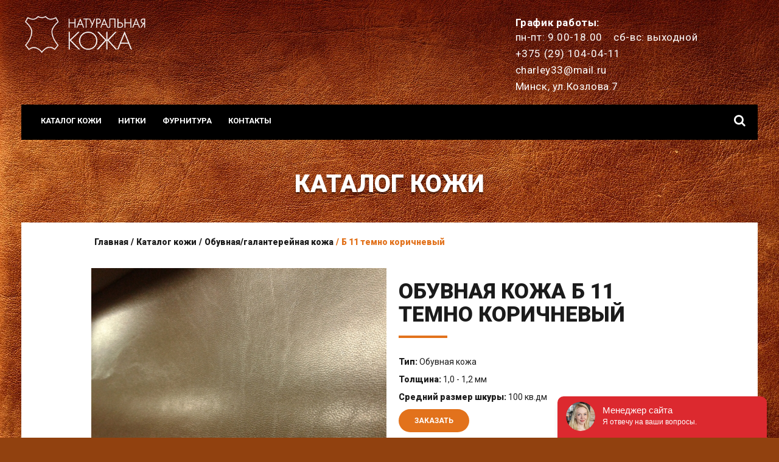

--- FILE ---
content_type: text/html; charset=UTF-8
request_url: http://xn----7sbaab9a1afpdorzo2l1b.xn--90ais/katalog-kozhi/obyvnaya/b-11-temno-korichnevyj
body_size: 5260
content:
 

<!DOCTYPE html>

<head>
    <meta http-equiv="content-type" content="text/html; charset=utf-8"/>
    <title>Натуральная Обувная/галантерейная кожа Б 11 темно коричневый</title>

    <meta property="og:type" content="article"/>

    <meta name="description" content="У нас можно купить натуральную Обувная/галантерейная кожа Б 11 темно коричневый. Высокое качество. Большой ассортимент. Доступные цены. Доставка по всей Беларуси. Звоните!">
    <meta name="keywords" content="магазин натуральной кожи, натуральная кожа, стоимость кожа, кожа купить минск цена, кожа купить интернет-магазин, интернет-магазин натуральной кожи, купить натуральную кожу, кожа цена, ">
    <meta name="viewport" content="width=device-width">

    <link rel="shortcut icon" href="/favicon.ico" type="image/x-icon">

    <link rel="manifest" href="http://xn----7sbaab9a1afpdorzo2l1b.xn--90ais/project/templates/_ares/images/manifest.json">

    <meta name="msapplication-TileColor" content="#ffffff">
    <meta name="msapplication-TileImage" content="http://xn----7sbaab9a1afpdorzo2l1b.xn--90ais/project/templates/_ares/images/ms-icon-144x144.png">
    <meta name="theme-color" content="#ffffff">

    <link rel='stylesheet' href='https://fonts.googleapis.com/css?family=Roboto:400,300,900,700&subset=latin,cyrillic' type='text/css'>

    <link rel="stylesheet" href="http://xn----7sbaab9a1afpdorzo2l1b.xn--90ais/project/templates/_ares/css/bootstrap.min.css">
    <link rel="stylesheet" href="http://xn----7sbaab9a1afpdorzo2l1b.xn--90ais/project/templates/_ares/css/font-awesome.min.css">
    <link rel="stylesheet" href="https://cdnjs.cloudflare.com/ajax/libs/Swiper/3.3.0/css/swiper.min.css">
    <link rel="stylesheet" href="http://xn----7sbaab9a1afpdorzo2l1b.xn--90ais/project/templates/_ares/css/pink.css">
    <link rel="stylesheet" href="http://xn----7sbaab9a1afpdorzo2l1b.xn--90ais/project/templates/_ares/css/slick.css">
    <link rel="stylesheet" href="http://xn----7sbaab9a1afpdorzo2l1b.xn--90ais/project/templates/_ares/css/style.css?v=1">
    <link rel="stylesheet" href="http://xn----7sbaab9a1afpdorzo2l1b.xn--90ais/project/templates/_ares/css/style_new.css?v=1.1">

    <!--<script src="https://api-maps.yandex.ru/2.0-stable/?load=package.standard&lang=ru-RU"></script>-->
    <script src="https://api-maps.yandex.ru/2.1.31/?lang=ru_RU"></script>

    <script src="https://cdnjs.cloudflare.com/ajax/libs/Swiper/3.3.0/js/swiper.min.js"></script>

<script type="text/javascript" src="http://xn----7sbaab9a1afpdorzo2l1b.xn--90ais/x4/inc/ext/xoad/js/xoad_optimized.js"></script>

<script type="text/javascript" src="/x4/front-base/core-js/accounting.js" ></script>
<script type="text/javascript" src="/x4/front-base/core-js/handlebars-v13.js" ></script>
<script type="text/javascript" src="/x4/front-base/core-js/mootools-core-151.js" ></script>
<script type="text/javascript" src="/x4/front-base/core-js/purl.js" ></script>
<script type="text/javascript" src="/x4/front-base/core-js/x4.js" ></script>

<script type="text/javascript" language="javascript"> 
    var xConnector={"result":null,"lct":null,"message":null,"error":null,"__meta":{"result":"null","lct":"null","message":"null","error":"null"},"__size":4,"__class":"connector","__url":"\/_run.php","__uid":"e23893b8a1ec19f0cb58a0caf343b48b","__output":null,"__timeout":null,"xroute":function(){return xoad.call(this,"xroute",arguments)}};
    var x4 = null;    
    var enableJsonDebugging="";              
    document.addEventListener("DOMContentLoaded", function(event) 
    { 

        x4= new x4Base();

    },false);   
</script>

    <script type="text/javascript" src="http://xn----7sbaab9a1afpdorzo2l1b.xn--90ais/project/templates/_ares/js/foundation.js?v=1"></script>
<script type="text/javascript" src="http://xn----7sbaab9a1afpdorzo2l1b.xn--90ais/project/templates/_ares/js/jquery.scrollTo.min.js"></script>
<script type="text/javascript" src="http://xn----7sbaab9a1afpdorzo2l1b.xn--90ais/project/templates/_ares/js/jquery.localScroll.min.js"></script>
<script type="text/javascript" src="http://xn----7sbaab9a1afpdorzo2l1b.xn--90ais/project/templates/_ares/js/bootstrap.min.js"></script>
<script type="text/javascript" src="http://xn----7sbaab9a1afpdorzo2l1b.xn--90ais/project/templates/_ares/js/icheck.min.js"></script>
<script type="text/javascript" src="http://xn----7sbaab9a1afpdorzo2l1b.xn--90ais/project/templates/_ares/js/lightslider.min.js"></script>
<script type="text/javascript" src="http://xn----7sbaab9a1afpdorzo2l1b.xn--90ais/project/templates/_ares/js/slick.js"></script>
<script type="text/javascript" src="http://xn----7sbaab9a1afpdorzo2l1b.xn--90ais/project/templates/_ares/js/mainjs.js?v=2"></script>
<script type="text/javascript" src="http://xn----7sbaab9a1afpdorzo2l1b.xn--90ais/x4/modules/catalog/js/catalogFront.js"></script>
<script type="text/javascript" src="http://xn----7sbaab9a1afpdorzo2l1b.xn--90ais/x4/modules/pages/js/pagesFront.js"></script>
<script type="text/javascript" src="http://xn----7sbaab9a1afpdorzo2l1b.xn--90ais/x4/modules/comments/js/commentsFront.js"></script>
<script type="text/javascript" src="http://xn----7sbaab9a1afpdorzo2l1b.xn--90ais/project/plugins/extend.mailchimp/js/mailchimpFront.js"></script>

<script src="http://xn----7sbaab9a1afpdorzo2l1b.xn--90ais/project/templates/_ares/js/script.js"></script>
<meta name="yandex-verification" content="88ac0b5333a7ffdb" />
<meta name="google-site-verification" content="yahLP2hgzhegt4_-wCIsNdyBHgpumLY-9u6mLfT3aZ4" />
<!-- Global site tag (gtag.js) - Google Analytics -->
<script async src="https://www.googletagmanager.com/gtag/js?id=UA-118767412-1"></script>
<script>
  window.dataLayer = window.dataLayer || [];
  function gtag(){dataLayer.push(arguments);}
  gtag('js', new Date());

  gtag('config', 'UA-118767412-1');
</script>

</head>

<body>
<!-- END _common/skin/_index.html-->

<!-- START _common/skin/_index.html-->

    <div class="container-fluid logo-block">
        <div class="row">
            <div class="col-md-8 col-xs-12">
                <a href="/">
                    <img src="http://xn----7sbaab9a1afpdorzo2l1b.xn--90ais/project/templates/_ares/images/logo_skin.png" alt="Натуральная кожа" class="siteLogo">
                </a>
                <!--p class="logo-descr">Магазин натуральной кожи</p-->
            </div>

 <div class="col-md-4 col-xs-12 time-work-info">
<p style="text-align: justify;"><strong><span>График работы:</span> </strong><br />
пн-пт: 9.00-18.00&nbsp; &nbsp; сб-вс: выходной</p>

<p style="text-align: justify;">+375 (29) 104-04-11&nbsp;</p>

<p class="email-address" style="text-align: justify;"><a href="mailto:charley33@mail.ru">charley33@mail.ru</a></p>
<p style="text-align: justify;">Минск, ул.Козлова 7</p>
</div>

        </div>
    </div>

    <div class="container-fluid nav">
        <div class="row">

<!-- START _modules/pages/menu_top_adaptive.html-->

<div class="col-md-9 col-xs-12 col-sm-6">
    <a href="#" class="menu-icon"><span></span></a>

    <ul class="main-menu">

<li class="main-menu__item"><a href="http://xn----7sbaab9a1afpdorzo2l1b.xn--90ais/katalog-kozhi">Каталог кожи</a></li>

<li class="main-menu__item"><a href="http://xn----7sbaab9a1afpdorzo2l1b.xn--90ais/nitki">Нитки</a></li>

<li class="main-menu__item"><a href="http://xn----7sbaab9a1afpdorzo2l1b.xn--90ais/furnitura">Фурнитура</a></li>

<li class="main-menu__item"><a href="http://xn----7sbaab9a1afpdorzo2l1b.xn--90ais/kontakti">Контакты</a></li>

    </ul>
</div>

<!-- END _modules/pages/menu_top_adaptive.html-->

            <div class="col-md-3 col-xs-12 col-sm-6 nav-right">

<script>
jQuery(document).ready(function(){
    $('#showKeyWordSearch').showKeywordSearch({
        onready:function(e){ 
                selector='.search_result_flex';
               if($(selector)[0].fleXcroll){delete $(selector)[0].fleXcroll;}
               fleXenv.fleXcrollMain($(selector)[0]);
        }
    });
    $('.search_button,.all_result').click(function(){$(this).closest('form').submit();});
});
</script>

                    <div class="search right after_clear">
                          <form id="16757" action="http://xn----7sbaab9a1afpdorzo2l1b.xn--90ais/katalog-kozhi/~search/" method="GET" class="right">
                            <input id="showKeyWordSearch" type="text" class="search-input" name="f[like][Base]" placeholder="Поиск">
                            <label for="showKeyWordSearch" class="search-icon">
							<i class="fa fa-search" aria-hidden="true"></i>
							</label>
                         </form>                        
                    </div>

            </div>
        </div>
    </div>

     <div class="container-fluid bg-block0">
        <div class="page-container">
            <div class="first-block">
                <div class="row">
                    <div class="col-xs-12 col-sm-8 col-sm-offset-2 col-md-8 col-md-offset-2 col-lg-6 col-lg-offset-3">
                        <div class="fs40 text-uppercase text-center u-bold mt50 mb30 fb-text">Каталог кожи</div>
                    </div>
                </div>
            </div>
        </div>
    </div> 

<!-- END _common/skin/_index.html  !!-->

<!-- START _modules/skin/catalog.html-->

    <div class="container-fluid bg-block9 bg-w">
        <div class="page-container">

    <div class="breadcrumb-block">
        <ol class="breadcrumb u-bold">

    <li><span typeof="v:Breadcrumb"><a href="http://xn----7sbaab9a1afpdorzo2l1b.xn--90ais/" rel="v:url" property="v:title">Главная</a></span></li>

    <li><span typeof="v:Breadcrumb"><a href="http://xn----7sbaab9a1afpdorzo2l1b.xn--90ais/katalog-kozhi" rel="v:url" property="v:title">Каталог кожи</a></span></li>

    <li><span typeof="v:Breadcrumb"><a href="http://xn----7sbaab9a1afpdorzo2l1b.xn--90ais/katalog-kozhi/obyvnaya" rel="v:url" property="v:title">Обувная/галантерейная кожа</a></span></li>

	<li class="active"><span typeof="v:Breadcrumb"><a href="http://xn----7sbaab9a1afpdorzo2l1b.xn--90ais/katalog-kozhi/obyvnaya#content" rel="v:url" property="v:title">Б 11 темно коричневый</a></span></li>

        </ol>
    </div>

            <div class="catalog-block">

                <div class="row" id="catalogListing">

    <div class="row card-product__item">
        <div class="col-md-6 slider-place">

                <div class="card-product__item-slider">

                    <div class="card-product__item-slider-item">
                        <img src="http://xn----7sbaab9a1afpdorzo2l1b.xn--90ais/cache/imagecache/rw485--rh371--rr485.371--file-media-catalog~images-thumb_502_products_big.jpeg" alt="Обувная кожа Б 11 темно коричневый">
                    </div>

                </div>

        </div>

        <div class="col-md-6 card-product__item-descr">

            <h1>Обувная кожа Б 11 темно коричневый</h1>

            <span class="main-color-line"></span>

            <p><span class="skin-label">Тип: </span>Обувная кожа</p>

                <p><span class="skin-label">Толщина: </span>1,0 - 1,2 мм</p>

                <p><span class="skin-label">Средний размер шкуры: </span>100 кв.дм</p>

            <button class="btn btn-normal order_popup" data-product="Б 11 темно коричневый" data-id="form_popup">Заказать</button>

            <div class="product_note">
                <p>** Информация о товаре предоставлена для ознакомления и не является публичной офертой.</p>
                <p>Цвет товара может отличаться от цвета изображения товара из-за настроек экрана.</p>
                <p>После отправления заявки наши менеджеры свяжутся с Вами в ближайшее время для предоставления более подробной информации о товаре, способах оплаты и доставке.</p>
            </div>

        </div>
    </div>

<!--

<div class="col-xs-12 visible-xs">

    <div class="fs30 u-bold text-uppercase f-header f-header-large product-title mb20">Б 11 темно коричневый</div>

</div>

<div class="col-xs-12 col-sm-6 col-md-7 col-lg-7">

    <div class="product-part product-left-part">
        <ul id="product-gallery" class="gallery list-unstyled product-gallery cS-hidden">
            <li data-thumb="/media/catalog-images/thumb_502_products_big.jpeg">
                <img src="http://xn----7sbaab9a1afpdorzo2l1b.xn--90ais/cache/imagecache/rw407--file-media-catalog~images-thumb_502_products_big.jpeg" class="img-responsive center-block pg-image" />
            </li>
        </ul>
    </div>

</div>

<div class="col-xs-12 col-sm-6 col-md-5 col-lg-5">
    <div class="product-part product-right-part">

        <div class="fs30 u-bold text-uppercase f-header f-header-large product-title mb30 hidden-xs">Б 11 темно коричневый</div>

        <div class="product-info fs16 light">

            <div class="mb10">

                <b class="u-bold">Тип:</b>

                Обувная кожа

            </div>

            <div class="mb10">

                <b class="u-bold">Толщина:</b>

                1,0 - 1,2 мм

            </div>

            <div class="mb10">

                <b class="u-bold">Средний размер шкуры:</b>

                100 кв.дм

            </div>

        </div>
    </div>
</div>        -->

                </div>
            </div>
        </div>
    </div>

<!-- END _modules/skin/catalog.html-->

<!-- START _common/skin/_index.html-->

    <div class="container-fluid bg-block7">
        <div class="footer-block mt50 mb40">
            <div class="page-container">
                <div class="row">

                    <div class="col-xs-12 col-sm-12 col-md-4 col-lg-4 hidden-sm hidden-xs">

                        <a href="/"><img src="http://xn----7sbaab9a1afpdorzo2l1b.xn--90ais/project/templates/_ares/images/logo_skin_black.png" alt="Натуральная кожа" class="img-responsive" style="height: 70px;" /></a>

                    </div>

    <div class="col-xs-12 col-sm-3 col-md-3 col-lg-3">
        <div class="fs18 u-bold mb20 clearfix">

            Меню

            <span class="fa-stack fa-lg fs10 toggle-fa pull-right visible-xs" data-toggle="collapse" data-target="#f-col-1">
                <i class="fa fa-circle-thin fa-stack-2x"></i>
                <i class="fa fa-plus fa-stack-1x"></i><i class="fa fa-minus fa-stack-1x"></i>
            </span>

        </div>

        <ul class="list-unstyled f-list light collapse in" id="f-col-1">

    <li><a href="/o-nas"><span>О компании</span></a></li>

    <li><a href="/katalog-kozhi"><span>Каталог кожи</span></a></li>

        </ul>
    </div>

    <div class="col-xs-12 col-sm-3 col-md-2 col-lg-2">
        <div class="fs18 u-bold mb20 clearfix">

            Информация

            <span class="fa-stack fa-lg fs10 toggle-fa pull-right visible-xs" data-toggle="collapse" data-target="#f-col-2">
                <i class="fa fa-circle-thin fa-stack-2x"></i>
                <i class="fa fa-plus fa-stack-1x"></i><i class="fa fa-minus fa-stack-1x"></i>
            </span>

        </div>

        <ul class="list-unstyled f-list light collapse in" id="f-col-2">

    <li><a href="/reviews"><span>Отзывы</span></a></li>

    <li><a href="/polezno-znat"><span>Полезно знать</span></a></li>

    <li><a href="/kontakti"><span>Контакты</span></a></li>

        </ul>
    </div>

 <div class="col-xs-12 col-sm-3 col-md-2 col-lg-2">
<div class="fs18 u-bold mb20 clearfix">Контакты <span class="fa-stack fa-lg fs10 toggle-fa pull-right visible-xs" data-target="#f-col-4" data-toggle="collapse"> </span></div>

<ul class="list-unstyled f-list light collapse in" id="f-col-4">
	<li>+375 (29) 104-04-11</li>
</ul>
</div>

                </div>
            </div>
        </div>
    </div>

    <div class="container-fluid bg-block8">
        <div class="page-container">
            <div class="copyright-block">
                <div class="row">
                    <div class="col-xs-12 col-sm-12 col-md-12 col-lg-12">
                        <div class="text-center light">© Натуральная-кожа.бел 2016-2018. Все права защищены.</div>
                    </div>
                </div>
            </div>
        </div>
    </div>
<!-- Yandex.Metrika counter -->
<script>
    (function (d, w, c) {
        (w[c] = w[c] || []).push(function() {
            try {
                w.yaCounter47165607 = new Ya.Metrika({
                    id:47165607,
                    clickmap:true,
                    trackLinks:true,
                    accurateTrackBounce:true,
                    webvisor:true
                });
            } catch(e) { }
        });

        var n = d.getElementsByTagName("script")[0],
            s = d.createElement("script"),
            f = function () { n.parentNode.insertBefore(s, n); };
        s.type = "text/javascript";
        s.async = true;
        s.src = "https://mc.yandex.ru/metrika/watch.js";

        if (w.opera == "[object Opera]") {
            d.addEventListener("DOMContentLoaded", f, false);
        } else { f(); }
    })(document, window, "yandex_metrika_callbacks");
</script>
<noscript><div><img src="https://mc.yandex.ru/watch/47165607" style="position:absolute; left:-9999px;" alt="" /></div></noscript>
<!-- /Yandex.Metrika counter -->

<!-- Global site tag (gtag.js) - Google Analytics -->
<script async src="https://www.googletagmanager.com/gtag/js?id=UA-111616001-1"></script>
<script>
  window.dataLayer = window.dataLayer || [];
  function gtag(){dataLayer.push(arguments);}
  gtag('js', new Date());

  gtag('config', 'UA-111616001-1');
</script>
<!-- Yandex.Metrika counter -->
<script>
    (function (d, w, c) {
        (w[c] = w[c] || []).push(function() {
            try {
                w.yaCounter48778232 = new Ya.Metrika({
                    id:48778232,
                    clickmap:true,
                    trackLinks:true,
                    accurateTrackBounce:true,
                    webvisor:true
                });
            } catch(e) { }
        });

        var n = d.getElementsByTagName("script")[0],
            s = d.createElement("script"),
            f = function () { n.parentNode.insertBefore(s, n); };
        s.type = "text/javascript";
        s.async = true;
        s.src = "https://mc.yandex.ru/metrika/watch.js";

        if (w.opera == "[object Opera]") {
            d.addEventListener("DOMContentLoaded", f, false);
        } else { f(); }
    })(document, window, "yandex_metrika_callbacks");
</script>
<noscript><div><img src="https://mc.yandex.ru/watch/48778232" style="position:absolute; left:-9999px;" alt="" /></div></noscript>
<!-- /Yandex.Metrika counter -->
<script type="text/javascript" src="//api.venyoo.ru/wnew.js?wc=venyoo/default/science&widget_id=4814482956222464"></script>
 <script>(function (c) {if (c && c.groupCollapsed) {
c.log("%c%cgeneral%c %cINFO%c /katalog-kozhi/obyvnaya/b-11-temno-korichnevyj Generation time:0.28263902664185", "font-weight: normal", "font-weight: bold", "font-weight: normal", "background-color: blue; color: white; border-radius: 3px; padding: 0 2px 0 2px", "font-weight: normal");
c.log("%c%cgeneral%c %cINFO%c Cache size:143.69kB Cache items read size:28 Cache write size:9.67kB Memory consumed:3MB", "font-weight: normal", "font-weight: bold", "font-weight: normal", "background-color: blue; color: white; border-radius: 3px; padding: 0 2px 0 2px", "font-weight: normal");
}})(console);</script>

--- FILE ---
content_type: text/css
request_url: http://xn----7sbaab9a1afpdorzo2l1b.xn--90ais/project/templates/_ares/css/style.css?v=1
body_size: 6915
content:
*{
    outline: none !important;
    -webkit-box-shadow: none;
    box-shadow: none;
}
.btn{
    box-shadow: none !important;
}
.btn-default:active, .btn-default:focus{
    background-color: inherit;
}
a, a:hover, a:focus{
    color: currentColor;
}
a, a.form-control{
    -webkit-transition: background .3s ease, border-color .3s ease, color .3s ease;
    -moz-transition: background .3s ease, border-color .3s ease, color .3s ease;
    transition: background .3s ease, border-color .3s ease, color .3s ease;
}
a:focus, a:hover, a:active{
    text-decoration: none;
}
textarea{
    resize: none;
}


body {
    font-family: 'Roboto', sans-serif;
    color: #1b1b1b;
    min-width: 320px;
    background-color: #ffffff;
}

/* ↓index page↓ */

.container-fluid{
    padding: 0px;
}
.page-container{
    max-width: 980px;
    /*min-width: 940px;*/
    padding-left: 5px;
    padding-right: 5px;
    margin-left: auto;
    margin-right: auto;
}
.bg-block0{
    /*background: url('../images/bg-0.jpg') no-repeat center;*/
    background-size: cover;
}
.bg-block1{}
.bg-block2{}
.bg-block3{
    background: url('../images/bg-3.jpg') no-repeat right bottom;
    background-size: contain;
    background-color: #f3f3f3;
}
.bg-block4{}
.bg-block5{
    background: url('../images/bg-5.jpg') no-repeat center;
    background-size: cover;
}
.bg-block6{}
.bg-block7{
    background: url('../images/bg-7.jpg') no-repeat center;
    background-size: cover;
}
.bg-block8{
    background-color: currentColor;
}
.bg-block9{}

.h1, .h2, .h3, .h4, .h5, .h6{
    /*font-weight: inherit;*/
}
.h1{
    /*font-size: 36px;*/
}
.h2{
    /*font-size: 30px;*/
}
.h3{
    /*font-size: 24px;*/
}
.h20px{
    font-size: 20px;
}
.h4{
    /*font-size: 18px;*/
}
.h16px{
    font-size: 16px;
}
.h5{
    /*font-size: 14px;*/
}
.h6{
    /*font-size: 12px;*/
}
.h20px, .h16px{
    margin-top: 10px;
    margin-bottom: 10px;
}
.light{
    font-weight: 300;
}
.bold{
    font-weight: bold;
}
.h-bu{
    font-weight: bold;
    text-transform: uppercase;
}
.u-bold{
    font-weight: 900;
}
.mt0{
    margin-top: 0px;
}
.mb0{
    margin-bottom: 0px;
}
.mt5{
    margin-top: 5px;
}
.mb5{
    margin-bottom: 5px;
}
.mt10{
    margin-top: 10px;
}
.mb10{
    margin-bottom: 10px;
}
.mt15{
    margin-top: 15px;
}
.mb15{
    margin-bottom: 15px;
}
.mt20{
    margin-top: 20px;
}
.mb20{
    margin-bottom: 20px;
}
.mt25{
    margin-top: 25px;
}
.mb25{
    margin-bottom: 25px;
}
.mt30{
    margin-top: 30px;
}
.mb30{
    margin-bottom: 30px;
}
.mt35{
    margin-top: 35px;
}
.mb35{
    margin-bottom: 35px;
}
.mt40{
    margin-top: 40px;
}
.mb40{
    margin-bottom: 40px;
}
.mt45{
    margin-top: 45px;
}
.mb45{
    margin-bottom: 45px;
}
.mt50{
    margin-top: 50px;
}
.mb50{
    margin-bottom: 50px;
}

.row{
    margin-left: -5px;
    margin-right: -5px;
}
[class*='col-'] {
    padding-right:5px;
    padding-left:5px;
}

.no-gutter{
    margin-left: 0px;
    margin-right: 0px;
}
.no-gutter > [class*='col-'] ,
.no-gutter > .swiper-slide > [class*='col-'] {
    padding-right:0;
    padding-left:0;
}


.form-control{
    height: 50px;
    /*font-size: inherit;*/
    border-radius: 2px;
    padding-left: 20px;
    padding-right: 20px;
    -webkit-box-shadow: none !important;
    box-shadow: none !important;
    border-color: #ada8b2;
}
input.pink_btn,
input.black_btn,
input.grey_btn{
    border: 0px;
}
.form-control::-webkit-input-placeholder {
    color: #ada8b2;
}
.form-control::-moz-placeholder          {
    color: #ada8b2;
}/* Firefox 19+ */
.form-control:-moz-placeholder           {
    color: #ada8b2;
}/* Firefox 18- */
.form-control:-ms-input-placeholder      {
    color: #ada8b2;
}

.form-control.error {
    border: 1px solid #cc3333 !important;
    background-color: #f2dede;
}
.form-control.error::-webkit-input-placeholder {
    color: #cc3333;
}
.form-control.error::-moz-placeholder          {
    color: #cc3333;
}/* Firefox 19+ */
.form-control.error:-moz-placeholder           {
    color: #cc3333;
}/* Firefox 18- */
.form-control.error:-ms-input-placeholder      {
    color: #cc3333;
}


.pink-c{
    color: #e2721c;
}
.pink-btn{
    font-weight: bold;
    display: inline-block;
    text-align: center;
    background-color: #e2721c;
    color: #ffffff;
    padding: 12px 25px 11px;
    border-radius: 20px;
    -webkit-box-shadow: none !important;
    -moz-box-shadow: none !important;
    box-shadow: none !important;
    border: 1px solid transparent;
}
.pink-btn:hover,
.pink-btn:active,
.pink-btn.active,
.pink-btn:focus{
    background-color: #ffffff;
    color: #e2721c !important;
}
.pink-btn-invert{
    background-color: #ffffff;
    color: #e2721c
}
.pink-btn-invert:hover,
.pink-btn-invert:active,
.pink-btn-invert-btn.active,
.pink-btn-invert:focus{
    background-color: #e2721c;
    color: #ffffff !important;
}

.fs48{
    font-size: 48px;
    line-height: 46px;
}
.fs40{
    font-size: 40px;
    line-height: 46px;
}
.fs36{
    font-size: 36px;
}
.fs30{
    font-size: 30px;
    line-height: 30px;
}
.fs24{
    font-size: 24px;
}
.fs20{
    font-size: 20px;
}
.fs19{
    font-size: 19px;
}
.fs18{
    font-size: 18px;
}
.fs17{
    font-size: 17px;
}
.fs16{
    font-size: 16px;
}
.fs15{
    font-size: 15px;
}
.fs14{
    font-size: 14px;
}
.fs13{
    font-size: 13px;
}
.fs12{
    font-size: 12px;
}
.fs11{
    font-size: 11px;
    ‑webkit‑text‑size‑adjust: 100%
}
.fs10{
    font-size: 10px;
    ‑webkit‑text‑size‑adjust: 100%
}
label{
    font-weight: normal;
    cursor: pointer;
}

.review-date{
    text-align: right;
    font-weight: bold;
    padding-top: 10px;
}

.leather-icon{
    background-image: url('../images/leather-icon.png');
    background-position: center;
    background-repeat: no-repeat;
    display: inline-block;
    width: 27px;
    height: 35px;
}

.text-muted{
    color: #ada8b2;
}
.phone-link{
    text-decoration: none !important;
    border-bottom: none !important;
}

.bg-block0+.bg-block1,
.bg-block1.bg-block-absolute{
    color: #ffffff;
    position: absolute;
    top: 0px;
    left: 0px;
    right: 0px;
    /*z-index: 2;*/
    height: 120px;
    background: -moz-linear-gradient(top, rgba(0,0,0,0.8) 0%, rgba(0,0,0,0) 100%);
    background: -webkit-linear-gradient(top, rgba(0,0,0,0.8) 0%,rgba(0,0,0,0) 100%);
    background: linear-gradient(to bottom, rgba(0,0,0,0.8) 0%,rgba(0,0,0,0) 100%);
    filter: progid:DXImageTransform.Microsoft.gradient( startColorstr='#a6000000', endColorstr='#00000000',GradientType=0 );
}
.bg-block0+.bg-block1 .h-socials-list li .fa-inverse,
.bg-block1.bg-block-absolute .h-socials-list li .fa-inverse{
    color: #1b1b1b;
}

.first-block{
    color: #ffffff;
    /*padding-top: 120px;*/
    padding-bottom: 10px;
}
.fb-text{
    text-shadow: 0px 3px 3px rgba(0, 0, 0, 0.5);
}

.header-block{
    padding-top: 20px;
    padding-bottom: 10px;
}
.h-logo{
    margin-top: -7px;
    position: relative;
    z-index: 10;
}
.header-navigation{
    margin-left: -15px;
    margin-right: -15px;
}
.header-navigation li{
    padding-left: 0px;
    padding-right: 0px;
}
.header-navigation li+li{
    margin-left: 7px;
}
.header-navigation li a{
    padding: 7px 5px;
    border-bottom: 4px solid transparent;
}
.header-navigation li a span{}
.header-navigation li a:hover,
.header-navigation li a.active{
    border-bottom-color: #e2721c;
}
.h-socials-list{
    margin-left: 0px;
}
.h-socials-list li{
    padding-left: 0px;
    padding-right: 0px;
}
.h-socials-list li+li{
    margin-left: 4px;
}
.h-socials-list li:first-child+li{
    margin-left: 2px;
}
.h-socials-list li a{}
.h-socials-list li .fa-inverse{}
.h-socials-list li .fa-stack{}
.h-socials-list li .fa-search{}
.h-socials-list li a:hover{
    color: #e2721c;
}

.guarantee-block{
    padding-top: 38px;
    padding-bottom: 48px;
}
.guarantee-item{
    padding-right: 10px;
    padding-left: 10px;
}
.gi-icon{}
.gi-title{}
.gi-text{}
.presentation-block{
    padding-top: 85px;
    padding-bottom: 160px;
}
.catalog-block,
.product-block{
    padding-top: 50px;
    padding-bottom: 50px;
}
.leather-preview-item{}
.lpi-image-cnt{
    display: block;
    position: relative;
}
.lpi-image-cnt:before,
.lpi-btn{
    opacity: 0;
    -webkit-transition: 0.5s opacity ease-in-out;
    -moz-transition: 0.5s opacity ease-in-out;
    -ms-transition: 0.5s opacity ease-in-out;
    -o-transition: 0.5s opacity ease-in-out;
    transition: 0.5s opacity ease-in-out;
}
.lpi-image-cnt:before{
    content: "";
    display: block;
    position: absolute;
    top:0px;
    left: 0px;
    right: 0px;
    bottom: 0px;
    background-color: #e2721c;
}
.lpi-btn{
    padding-top: 7px;
    padding-bottom: 9px;
    position: absolute;
    left: 50%;
    margin-left: -62px;
    top: 50%;
    margin-top: -18px;
}
.lpi-btn:hover,
.pink-btn:not(.pink-btn-invert):hover{
    -webkit-box-shadow: 0px 0px 1px 0px rgba(0,0,0,0.5) !important;
    -moz-box-shadow: 0px 0px 1px 0px rgba(0,0,0,0.5) !important;
    box-shadow: 0px 0px 1px 0px rgba(0,0,0,0.5) !important;
    border: 1px solid #e2721c;
}
.lpi-image-cnt:hover:before{
    opacity: 0.9;
}
.lpi-image-cnt:hover .lpi-btn{
    opacity: 1;
}
.lpi-image{
    width: 100%;
}
.lpi-name{}
.lpi-price{}

.lpi-image-cnt .lpi-btn:hover{
    background-color: #ffffff;
    color: #e2721c !important;
}

.executor-block{
    color: #ffffff;
    padding-top: 35px;
    padding-bottom: 35px;
}
.executor-item{
    display: table;
    width: 100%;
}
.ei-part{
    display: table-cell;
    float: none;
    width: 50%;
}
.ei-part-left{
    background-color: #ffffff;
    color: #1b1b1b;
}
.ei-part.ei-part-left{
    padding: 40px 7%;
}
.ei-part-right{
    background-repeat: no-repeat;
    background-position: center;
    background-size: cover;
    position: relative;
}
.con-item{}
.ci-icon{}
.ci-icon.pull-left{
    margin-right: 10px;
}
.ci-text{
    display: table-cell;
}

.swiper-button-prev,
.swiper-button-next{
    width: 26px;
    height: 36px;
    margin-top: -18px;
    background: none;
}
.swiper-button-prev:hover,
.swiper-button-next:hover{
    color: #e2721c;
}
.swiper-container{
    /*padding-bottom: 55px;*/
}
.swiper-pagination-bullet{
    background: #ffffff;
    opacity: 1;
    margin-left: 4px;
    margin-right: 4px;
}
.swiper-pagination-bullet-active{
    background: #e2721c;
    width: 12px;
    height: 12px;
    margin-left: 2px !important;
    margin-right: 2px !important;
    margin-bottom: -2px !Important;
}
.custom-slider .swiper-pagination{
    position: static;
}
.custom-slider .swiper-button-prev,
.custom-slider .swiper-button-next{
    margin-top: -40px;
}
.custom-slider .swiper-button-prev{
    left: -65px;
}
.custom-slider .swiper-button-next{
    right: -65px;
}

.breadcrumb-block{
    padding-top: 15px;
    padding-bottom: 5px;
}
.breadcrumb-block+.catalog-block,
.breadcrumb-block+.product-block{
    padding-top: 0px;
}
.breadcrumb{
    border-radius: 0px;
    padding-left: 0px;
    padding-right: 0px;
    background: transparent;
}
.breadcrumb>li{}
.breadcrumb li+li{}
.breadcrumb>.active {
    color: #e2721c;
}
.breadcrumb>li+li:before {
    color: inherit;
    padding-left: 1px;
    padding-right: 1px;
}
.flex-container{
    justify-content: flex-start;
    align-items: stretch;
    align-content: stretch;
    display: -webkit-box;
    display: -moz-box;
    display: -ms-flexbox;
    display: -webkit-flex;
    display: flex;
    -webkit-box-flex-flow: row wrap;
    -moz-box-flex-flow: row wrap;
    -webkit-flex-flow: row wrap;
    -ms-flex-flow: row wrap;
    flex-flow: row wrap;
}
.filters{
    margin-top: -4px;
}
.filters-cnt{}
.filters-cnt.open{
    padding: 10px;
    padding-top: 38px;
    position: fixed;
    background-color: #ffffff;
    top: 0;
    right: 0;
    bottom: 0;
    left: 0;
    z-index: 10;
    display: none;
    overflow-x: hidden;
    overflow-y: auto;
    -webkit-overflow-scrolling: touch;
    outline: 0;
}
.filter-open-btn{
    cursor: pointer;
}
.filter-open-btn span{
    position: relative;
    margin-left: 2px;
    top: -2px;
}
.filter-close-btn{
    padding: 10px;
    cursor: pointer;
    position: absolute;
    top:0px;
    right: 0px;
}
.filter-close-btn:before,
.filter-close-btn:after{
    content: "";
    background-color: #e2721c;
    display: block;
    width: 22px;
    height: 2px;
    -webkit-transform: translateY(0) rotate(0deg);
    -moz-transform: translateY(0) rotate(0deg);
    -ms-transform: translateY(0) rotate(0deg);
    -o-transform: translateY(0) rotate(0deg);
    transform: translateY(0) rotate(0deg);
}
.filter-close-btn:before{
    -webkit-transform: translateY(8px) rotate(45deg);
    -moz-transform: translateY(8px) rotate(45deg);
    -ms-transform: translateY(8px) rotate(45deg);
    -o-transform: translateY(8px) rotate(45deg);
    transform: translateY(8px) rotate(45deg);
}
.filter-close-btn:after{
    -webkit-transform: translateY(-8px) rotate(-45deg);
    -moz-transform: translateY(-8px) rotate(-45deg);
    -ms-transform: translateY(-8px) rotate(-45deg);
    -o-transform: translateY(-8px) rotate(-45deg);
    transform: translateY(-8px) rotate(-45deg);
    margin-top: 14px;
}
.f-header{}
.f-header:after{
    content: "";
    display: block;
    width: 25px;
    height: 3px;
    margin-top: 5px;
    background-color: #e2721c;
}
.f-header-large{}
.f-header-large:after{
    margin-top: 15px;
    width: 70px;
    height: 5px;
}
.checkbox-list{}
.checkbox-list li{
	position:relative;
}
.checkbox-list li+li{
    margin-top: 8px;
}
.checked+span{
    color: #e2721c;
    font-weight: 900;
}

.color-list{}
.color-list li{}
/*.color-list li+li{
    margin-top: 12px;
}*/
.color-list li .color{
    margin-bottom: 0px;
}
.color{
    display: inline-block;
    position: relative;
    width: 24px;
    height: 24px;
    cursor: pointer;
    border-radius: 100%;
    border: 1px solid #e9e9e9;
    margin-bottom: 12px
}
.color+.color{
    margin-left: 15px;
}
.color .fa{
    top: 0px;
    left: 0px;
    right: 0px;
    bottom: 0px;
    line-height: 24px;
    text-align: center;
    position: absolute;
    display: none;
}
.color.active .fa{
    display: block;
}
.color input{
	display: none;
}
.f-range{
    max-width: 154px;
}

.irs-slider{
    background: #e2721c;
    box-shadow: none;
    border: 0px;
    width: 20px;
    height: 20px;
    top: 0px;
}
.irs-slider.state_hover,
.irs-slider:hover{
    background: #e2721c;
}
.irs-line,
.irs-bar{
    height: 4px;
    top: 8px;
}
.irs-line{
    background: #f3f3f3;
    border: 0px;
}
.irs-line-left,
.irs-line-mid,
.irs-line-right{
    height: 2px;
}
.irs-bar{
    background: transparent;
    border: 0px;
}
.irs-from,
.irs-to,
.irs-single{
    background-color: #f3f3f3;
    font-weight: 900;
    font-size: 12px;
    color: inherit;
    top: 33px;
}
.irs-from:before, .irs-to:before, .irs-single:before{
    content: "";
    display: block;
    position: absolute;
    border: 6px solid transparent;
    border-bottom-color: #f3f3f3;
    top: 0px;
    margin-top: -12px;
    left: 50%;
    margin-left: -6px;
}

.product-block{}
.product-part{}
.product-left-part{
    padding-right: 7.1428%;
}
.product-right-part{}
.product-info{}
.product-description{}
.product-title{
    margin-top: -4px;
}
.product-gallery{}
.pg-image{
    width: 100%;
}
.lSSlideOuter .lSPager.lSGallery li.active,
.lSSlideOuter .lSPager.lSGallery li:hover{
    border-radius: 0px;
}
.lSSlideOuter .lSPager.lSGallery li a{
    display: block;
    position: relative;
}
.lSSlideOuter .lSPager.lSGallery li a:after{
    display: block;
    content: "";
    top: 0px;
    left: 0px;
    right: 0px;
    bottom: 0px;
    position: absolute;
    border: 2px solid transparent;
    -webkit-transition: border-color .3s ease, color .3s ease;
    -moz-transition: border-color .3s ease, color .3s ease;
    transition: border-color .3s ease, color .3s ease;
}
.lSSlideOuter .lSPager.lSGallery li.active a:after,
.lSSlideOuter .lSPager.lSGallery li:hover a:after{
    border-color: #e2721c;
}


.contacts-block{
    padding-top: 40px;
    padding-bottom: 70px;
    position: relative;
}
.cb-title{}
.cb-text{}
.cb-text.fs16{
    line-height: 28px;
}
.contacts-info{
    padding-right: 15%;
}
.contacts-block #map{
    position: absolute;
    top: 0px;
    left: 50%;
    right: 0px;
    bottom: 0px;
   
}
.map-info{
    padding: 19px;
    max-width: 270px;
    line-height: 16px;
    font-family: 'Roboto', sans-serif;
}

.footer-block{
    background-color: #ffffff;
    padding-top: 65px;
    padding-bottom: 70px;
}
.f-list{}
.f-list li{}
.f-list li+li{
    margin-top: 5px;
}
.f-list li a{
    border-bottom: 1px solid currentColor;
	color: #1b1b1b !important;
}
.f-list li a.active,
.f-list li a:hover{
    color: #e2721c;
}
.footer-block .h-socials-list li:first-child+li{
    margin-left: 4px;
}
.copyright-block{
    color: #ededed;
    padding-top: 20px;
    padding-bottom: 20px;
}

.toggle-fa{
    cursor: pointer;
}
.toggle-fa .fa-plus,
.toggle-fa.collapsed .fa-minus{
    display: none;
}
.toggle-fa .fa-minus,
.toggle-fa.collapsed .fa-plus{
    display: inline;
}




.fadeCustom {
    -webkit-animation: fadeCustom 2s .5s forwards;
    -moz-animation: fadeCustom 2s .5s forwards;
    -ms-animation: fadeCustom 2s .5s forwards;
    -o-animation: fadeCustom 2s .5s forwards;
    animation: fadeCustom 2s .5s forwards;
}
@-webkit-keyframes fadeCustom{
    from{
        opacity:0;
    }
    100%{
        opacity:1;
    }
}
@-moz-keyframes fadeCustom {
    from{
        opacity:0;
    }
    100%{
        opacity:1;
    }
}
@-ms-keyframes fadeCustom {
    from{
        opacity:0;
    }
    100%{
        opacity:1;
    }
}
@-o-keyframes fadeCustom {
    from{
        opacity:0;
    }
    100%{
        opacity:1;
    }
}
@keyframes fadeCustom {
    from{
        opacity:0;
    }
    100%{
        opacity:1;
    }
}
.menu-btn {
    border-radius: 0px;
    position: relative;
    z-index: 10;
    float: right;
    padding: 10px !Important;
    margin-top: -7px;
    margin-right: -10px;
    cursor: pointer;
}
.menu-btn .icon-bar {
    background-color: #fff;
    display: block;
    width: 20px;
    height: 3px;
}
.menu-btn .icon-bar + .icon-bar {
    margin-top: 5px;
}
.menu-btn .icon-bar:nth-child(2){
    opacity: 1;
    -webkit-transition: opacity 0.3s ease-in-out;
    -moz-transition: opacity 0.3s ease-in-out;
    -ms-transition: opacity 0.3s ease-in-out;
    -o-transition: opacity 0.3s ease-in-out;
    transition: opacity 0.3s ease-in-out;
}
.menu-btn .icon-bar:first-child,
.menu-btn .icon-bar:last-child {
    -webkit-transform: translateY(0) rotate(0deg);
    -moz-transform: translateY(0) rotate(0deg);
    -ms-transform: translateY(0) rotate(0deg);
    -o-transform: translateY(0) rotate(0deg);
    transform: translateY(0) rotate(0deg);
    -webkit-transition: -webkit-transform 0.3s ease-in-out;
    -moz-transition: -moz-transform 0.3s ease-in-out;
    -ms-transition: -ms-transform 0.3s ease-in-out;
    -o-transition: -o-transform 0.3s ease-in-out;
    transition: transform 0.3s ease-in-out;
}
.menu-open .icon-bar:first-child {
    -webkit-transform: translateY(8px) rotate(45deg);
    -moz-transform: translateY(8px) rotate(45deg);
    -ms-transform: translateY(8px) rotate(45deg);
    -o-transform: translateY(8px) rotate(45deg);
    transform: translateY(8px) rotate(45deg);
}
.menu-open .icon-bar:last-child {
    -webkit-transform: translateY(-8px) rotate(-45deg);
    -moz-transform: translateY(-8px) rotate(-45deg);
    -ms-transform: translateY(-8px) rotate(-45deg);
    -o-transform: translateY(-8px) rotate(-45deg);
    transform: translateY(-8px) rotate(-45deg);
}
.menu-open .icon-bar:nth-child(2) {
    opacity: 0;
}
.menu-open{
    overflow: hidden !important;
    height: 100vh;
}
.mobile-menu-block{
    position: fixed;
    top: 0;
    bottom: 0;
    left: 0;
    right: 0;
    z-index: 10;
    background: rgba(139,75,92,0.95);
    display: table;
    width: 100vw;
    height: 100vh;
}
.mobile-menu-block{
    -webkit-animation-delay:0s;
    -moz-animation-delay: 0s;
    -ms-animation-delay: 0s;
    -o-animation-delay: 0s;
    animation-delay: 0s;
    -webkit-animation-duration: 0.5s;
    -moz-animation-duration: 0.5s;
    -ms-animation-duration: 0.5s;
    -o-animation-duration: 0.5s;
    animation-duration: 0.5s;
}
.mobile-menu-inner{
    color: #ffffff;
    display: table-cell;
    vertical-align: middle;
}
.mobile-menu-block{
    display: none;
}
.menu-open .mobile-menu-block{
    display: table;
}
.mobile-menu-block .header-navigation li{
    padding-top: 12px;
    padding-bottom: 12px;
    margin-left: 0px;
    margin-right: 0px;
}
.mobile-menu-block .header-navigation li a{
    padding: 4px 8px;
}
.mobile-menu-block .header-navigation li a:hover,
.mobile-menu-block .header-navigation li a.active{
    border-bottom-color: currentColor;
}


.icheckbox_minimal-pink, .iradio_minimal-pink{
    margin-right: 10px;
}
#map{
    min-height: 300px;
}

body.isIOS{
    overflow-y: auto;
    -webkit-overflow-scrolling: touch;
    overflow: scroll;
    -webkit-overflow-scrolling: touch;
}



@media (min-width: 993px) and (max-width: 1200px){

}
@media (min-width: 768px) and (max-width: 992px){
    .row{
        margin-left: -12px;
        margin-right: -12px;
    }
    [class*='col-'] {
        padding-right:12px;
        padding-left:12px;
    }
    .no-gutter{
        margin-left: 0px;
        margin-right: 0px;
    }
    .no-gutter > [class*='col-'] ,
    .no-gutter > .swiper-slide > [class*='col-'] {
        padding-right:0;
        padding-left:0;
    }
    .page-container{
        padding-left: 24px;
        padding-right: 24px;
    }
    .guarantee-item{
        padding-right:0px;
        padding-left:0px;
    }
    .gi-icon{
        margin-bottom: 20px;
    }
    .ei-part.ei-part-left{
        padding: 35px 5%;
    }
    .pink-btn.fs12{
        font-size: 11px;
        padding-top: 11px;
        padding-bottom: 10px;
    }
    .lpi-btn{
        font-size: 12px;
        padding-top: 7px;
        padding-bottom: 6px;
        margin-left: -56px;
        margin-top: -16px;
    }
    .product-left-part{
        padding-right: 0px;
    }
    .lSSlideOuter .lSPager.lSGallery img{
        width: 100%;
    }
    .contacts-block #map{
        position: static;
        margin-top: 20px;
        margin-bottom: -70px;
    }
    .contacts-info{
        padding-right: 0px;
    }
    .con-item {
        margin-left: -4px;
        margin-right: -4px;
    }
    .checkbox-list {
        margin-right: -10px;
    }
}
@media (min-width: 320px) and (max-width: 767px){
    .page-container{
        padding-left: 10px;
        padding-right: 10px;
    }
    .fs30,
    .fs36,
    .fs48{
        font-size: 24px;
        line-height: inherit;
    }
    .mobile-menu-block .header-navigation{
        font-size: 18px;
    }
    .mobile-menu-block .header-navigation li a {
        padding: 2px 5px;
    }
    .fb-text{
        font-size: 24px;
        line-height: 30px;
        padding-left: 10px;
        padding-right: 10px;
        margin-bottom: 25px;
    }
    .pink-btn.fs12 {
        font-size: 10px;
        padding-top: 8px;
        padding-bottom: 8px;
    }
    .guarantee-item {
        padding-right: 20px;
        padding-left: 20px;
        margin-top: 40px;
    }
    .gi-icon{
        margin-bottom: 20px;
    }
    .bg-block3{
        background-image: url('../images/bg-3-mobile.jpg');
        background-size: cover;
    }
    .presentation-block{
        text-align: center;
        padding-top: 45px;
        padding-bottom: 140px;
    }
    .lpi-btn{
        font-size: 12px;
        padding: 6px 19px 7px;
        margin-left: -50px;
        margin-top: -15px;
    }
    .executor-block {
        padding-top: 40px;
        padding-bottom: 25px;
    }
    .ei-part{
        width: 100%;
    }
    .ei-part.ei-part-left{
        padding: 30px 5%;
        text-align: center;
    }
    .custom-slider{
        margin-left: -10px;
        margin-right: -10px;
    }
    .breadcrumb{
        font-size: 12px;
    }
    .breadcrumb-block .breadcrumb{
        padding-top: 0px;
        margin-bottom: 0px;
    }
    .filters-cnt{
        display: none;
    }
    .filters{
        text-align: center;
    }
    .checkbox-list{
        display: inline-block;
        text-align: left;
    }
    .f-range{
        margin-left: auto;
        margin-right: auto;
    }
    .product-left-part{
        padding-right: 0px;
        margin-bottom: 35px;
    }
    .lSSlideOuter .lSPager.lSGallery img{
        width: 100%;
    }
    .contacts-block #map{
        position: static;
        margin-top: 20px;
        margin-bottom: -70px;
    }
    .contacts-info{
        padding-right: 0px;
        text-align: center;
    }
    .cb-title{
        margin-bottom: 15px;
    }
    .con-item {
        margin-left: -4px;
        margin-right: -4px;
    }
    .map-info{
        padding: 15px;
    }

    .footer-block{
        padding-top: 45px;
        padding-left: 10px;
        padding-right: 10px;
        padding-bottom: 25px;
        margin-top: 50px;
        margin-bottom: 65px;
    }
    .f-list,
    .footer-block .h-socials-list{
        margin-bottom: 34px;
    }

}

/*Checkbox*/


.input-check {
  vertical-align: top;
  position: relative;
  cursor: pointer;
}
.input-check input {
  width: 14px;
  height: 14px;
  margin: 0;
  padding: 0;
  position: absolute;
  left: 0;
  top: 50%;
  margin-top: -7px;
  cursor: pointer;
  z-index: 10;
  opacity: 0;
}
.input-check label {
  font-size: 14px;
  line-height: 30px;
  display: block;
  padding-left: 30px;
  position: relative;
  z-index: 1;
  cursor: pointer;
}
.input-check label:before {
  display: block;
  position: absolute;
  left: 0;
  top: 50%;
  width: 20px;
  height: 20px;
  margin-top: -11px;
  background: rgba(0, 0, 0, 0) url(../images/pink.png) 2px 2px no-repeat;
  z-index: 5;
  content: '';
}
.input-check input:checked + label:before {
  background-position: -38px 2px;
}
.input-check input:checked + label p{
	color: #e2721c;
	font-weight: bold;
}
.input-check label:hover:before{
	background-position: -18px 2px;
}


.input-check-circle {
  display: inline-block;
  vertical-align: top;
  position: relative;
  margin-top:15px;
  margin-right:15px;
  cursor: pointer;
}
.input-check-circle input {
  width: 14px;
  height: 14px;
  margin: 0;
  padding: 0;
  position: absolute;
  left: 0;
  top: 50%;
  margin-top: -7px;
  cursor: pointer;
  z-index: 10;
  opacity: 0;
}
.input-check-circle label {
  width: 24px;
  background-color: black;
  height: 24px;
  border-radius: 50%;
  line-height: 22px;
  display: block;
  padding-left: 20px;
  position: relative;
  z-index: 1;
  cursor: pointer;
}

.input-check-circle label:before {
  display: block;
  position: absolute;
  left: 0;
  top: 50%;
  width: 24px;
  height: 24px;
  margin-top: -12px;
  background: rgba(0, 0, 0, 0) url(../images/pink.png) -58px 2px no-repeat;
  z-index: 5;
  content: '';
}
.input-check-circle input:checked + label:before {
  background-position: -78px 3px;
}
.color-list {
    width: 170px;
}

.col-lg-9.other{
    width:100%;
}

.new-items{
    margin-bottom: 3em;
    padding: 0 15px;
  }

  .info_container{
    display: flex;
    align-items: center;
    column-gap: 3em;
  }

  .new__image{
    margin-bottom: 1em;
  }

  .new-img{
    margin: 0 auto;
    max-width:100%;
  
}

.title{
    position: relative;
    color: black;
    font-weight: 700;
    text-transform: uppercase;
    margin-bottom: 15px;
    font-size: 32px;
}

.date{
    font-size: 14px;
    opacity: 0.7;
}

.info{
    overflow-wrap: break-word;  
}

.onPageCounter{
    text-align: center;
    opacity: 0.8;
}

.loading__wrapper{
    text-align: center;
}

.loading__wrapper__img{
    height: 5em;
}

.loading__img{
    height: 100%;
}

@media (max-width: 480px) {

.title{
    font-size: 29px;
    text-align: center;
}

    .info_container {
        flex-direction: column;
    }
  }

--- FILE ---
content_type: text/css
request_url: http://xn----7sbaab9a1afpdorzo2l1b.xn--90ais/project/templates/_ares/css/style_new.css?v=1.1
body_size: 13667
content:
.section h1 {
    margin-top: 0px;
    font-weight: bold;
    font-size: 24px;
    text-align: center;
    margin-bottom: 25px;
}
.npi_title h1 {
    font-size: 24px;
    font-weight: bold;
}
.fs40.text-uppercase.text-center.u-bold.mt50.mb30.fb-text h1 {
    font-weight: 900;
    font-size: 40px;
    line-height: 46px;
}
.top {
    position: fixed;
    bottom: 30px;
    right: -100px;
    background-color: #e0e0e0;
    z-index: 10;
    border-radius: 10em;
    color: #e2721c;
    font-size: 26px;
    width: 50px;
    height: 50px;
    text-align: center;
    line-height: 50px;
    cursor: pointer;
    -webkit-transition: all .25s ease;
    transition: all .25s ease;
    opacity: .5; }
.top:hover {
    color: #fff;
    background-color: #e2721c;
    opacity: 1; }
.top.active {
    right: 30px; }

body {
    background-color: #91410f;
    /*background: -webkit-gradient(linear, left top, left bottom, from(#481818), color-stop(4%, #481818), color-stop(17%, #802a2c), color-stop(40%, #481818), to(#481818));
    background: linear-gradient(to bottom, #481818 0%, #481818 4%, #802a2c 17%, #481818 40%, #481818 100%);*/
    background-image: url(../images/bg_skin.jpg);
    background-repeat: no-repeat;
    background-attachment: fixed;
    background-size: cover;
    background-position: center top;
    font-family: 'Roboto', sans-serif;
    font-size: 14px;
    line-height: 1.428;
    max-width: 1210px;
    margin: 0 auto;
    color: #1b1b1b; }
@media (max-width: 767px){
    body {
        background-image: url(../images/bg_skin_mobile.jpg);
        background-repeat: repeat;
        background-attachment: fixed;
        background-size: contain;
    }
}
a {
    outline: none; 
	}
.plain_text a {
	color: #8b4b5c;
}
.bg-w {
    background-color: #fff; }


.formErrorContent span{
    font-size: 11px;
}

.required-field + .cyrillic-only{
    display: none;
}
.feedbackformError.parentFormcomments.formError{
    left: 5px !important;
    color: red;
    margin-top: -20px !important;
}
.userNameformError.parentFormcomments.formError{
    left: 5px !important;
    color: red;
    top: 123px !important;
    margin-top: -90px !important;
}

.btn:focus {
    color: #fff;
}


.logo-block {
    color: #fff;
    padding: 25px 5px 15px 5px; }

.time-work-info {
    text-align: right;
    font-size: 17px;
    letter-spacing: 0.6px; }
.time-work-info p {
    margin-bottom: 3px; }
.time-work-info span {
    font-weight: bold; }

.logo-descr {
    font-family: 'Roboto', sans-serif;
    font-weight: bold;
    margin-top: 4px; }

.siteLogo {
    width: 200px; }


.nav {
    background-color: #000;
    color: #fff;
    padding: 11px 20px 6px 20px; }
.nav .main-menu {
    display: block;
    list-style: none;
    margin: 0;
    padding: 0;
    text-transform: uppercase; }
.nav .main-menu__item {
    display: inline-block;
    margin: 7px 3px;
    padding: 0 5px 9px 5px;
    font-weight: bold;
    font-size: 13px; }
.nav .main-menu__item a {
    color: #fff;
    padding: 2px 4px 8px 4px;
    text-decoration: none; }
.nav .main-menu__item a:hover {
    border-bottom: 3px solid #fff; }

.nav-right {
    display: -webkit-box;
    display: -ms-flexbox;
    display: flex;
    -webkit-box-pack: end;
    -ms-flex-pack: end;
    justify-content: flex-end;
    font-size: 20px;
    -webkit-box-align: center;
    -ms-flex-align: center;
    align-items: center; }

.search-container {
    margin-right: 6px; }

.search-icon {
    margin-bottom: 0;
    font-size: 20px;
    cursor: pointer; }

.search-input {
    width: 0;
    border: 1px solid transparent;
    -webkit-transition: all .2s ease;
    transition: all .2s ease;
    background-color: #fff;
    color: #000;
    font-size: 20px;
    opacity: 0;
    margin-right: 10px;
    padding: 0 10px;
    font-family: 'Roboto', sans-serif; }
.search-input:focus {
    outline: none;
    color: #000; }

.open {
    width: 19rem;
    border: 1px solid #000;
    -webkit-transition: all 1s ease;
    transition: all 1s ease;
    border-radius: 3px;
    opacity: 1; }
.search-input.open{
    padding: 0 5px;
}
.social-links {
    list-style: none;
    margin: 0;
    padding: 0; }
.social-links li {
    display: inline-block;
    font-size: 16px;
    margin: 2px 6px; }
.social-links li a {
    display: block;
    background-color: #fff;
    color: #000;
    border-radius: 50%;
    width: 21px;
    height: 21px;
    text-align: center; }
.social-links li a:hover {
    background-color: #e2721c; }

.section-header__text {
    font-weight: 800;
    font-size: 36px;
    margin: 40px 0 45px 0;
    color: #000; }

.section-border {
    border-bottom: 1px solid #e7e7e7; }

.slider-container {
    padding: 0; }

.carousel-control.left {
    background-image: none; }

.carousel-control.right {
    background-image: none; }

.slider-img {
    width: 100%; }

.left.carousel-control:hover span {
    color: #e2721c; }

.right.carousel-control:hover span {
    color: #e2721c; }

.slider-header {
    width: 65%;
    margin: 0 auto;
}

.slider-header h1 {
    font-weight: 900;
    text-transform: uppercase;
    text-shadow: 0px 3px 3px rgba(0, 0, 0, 0.5);
    font-size: 40px;
    margin-bottom: 30px;
}

.carousel-caption {
    bottom: 32%; }

.main-carousel {
    max-height: 465px; }

.btn {
    padding: 10px 25px 9px;
    font-size: 12px;
    font-weight: bold;
    text-align: center;
    border-radius: 20px;
    text-transform: uppercase;
    -webkit-transition: background .3s ease, border-color .3s ease, color .3s ease;
    transition: background .3s ease, border-color .3s ease, color .3s ease; }
.btn-invert {
    color: #e2721c;
    background-color: #fff; }
.btn-invert:hover {
    color: #fff;
    background-color: #e2721c; }
.btn-normal {
    color: #fff;
    background-color: #e2721c; }
.btn-normal:hover {
    color: #e2721c;
    background-color: #fff;
    border: 1px solid #f3f3f3;
    -webkit-box-shadow: 0px 0px 1px 0px rgba(0, 0, 0, 0.5) !important;
            box-shadow: 0px 0px 1px 0px rgba(0, 0, 0, 0.5) !important;
    text-decoration: none;
    border: 1px solid #e2721c; }
.btn-catalog {
    color: #e2721c; }
.btn-catalog:hover {
    color: #e2721c; }

.leather-shop {
    display: -webkit-box;
    display: -ms-flexbox;
    display: flex;
    -webkit-box-pack: justify;
    -ms-flex-pack: justify;
    justify-content: space-between;
    padding: 16px 130px 29px 130px;
    -ms-flex-wrap: wrap;
    flex-wrap: wrap;
    margin-bottom: 50px; }
.leather-shop__item {
    width: 25%;
    display: -webkit-box;
    display: -ms-flexbox;
    display: flex;
    -webkit-box-pack: end;
    -ms-flex-pack: end;
    justify-content: flex-end;
    -webkit-box-orient: vertical;
    -webkit-box-direction: normal;
    -ms-flex-direction: column;
    flex-direction: column;
    -webkit-box-align: center;
    -ms-flex-align: center;
    align-items: center; }

.leather-type {
    text-transform: uppercase;
    font-weight: bold;
    margin-top: 20px;
    color: #000;
    font-size: 14px; }



.skin-types {
    margin-bottom: 25px;
    padding: 0 90px; }
.skin-types__item {
    height: 200px;
    display: -webkit-box;
    display: -ms-flexbox;
    display: flex;
    -webkit-box-orient: vertical;
    -webkit-box-direction: normal;
    -ms-flex-direction: column;
    flex-direction: column;
    -webkit-box-pack: end;
    -ms-flex-pack: end;
    justify-content: flex-end;
    -webkit-box-align: center;
    -ms-flex-align: center;
    align-items: center; }

.header-bold {
    font-size: 48px;
    font-weight: 900;
    margin: 80px 0 25px 0;
    line-height: 46px; }

.catalog-skins {
    padding: 53px 30px 100px 30px; }
.catalog-skins-descr {
    font-size: 16px;
    font-weight: 300;
    margin-bottom: 59px; }

.price-catalog {
    text-align: center;
    padding: 80px 90px 50px 90px;
    display: -webkit-box;
    display: -ms-flexbox;
    display: flex;
    -webkit-box-pack: center;
    -ms-flex-pack: center;
    justify-content: center; }
.price-catalog__items {
    margin: 0 5px; }

.items__price {
    color: #e2721c;
    font-weight: bold; }
.items__price:before {
    content: '$';
    margin-right: 1px; }

.catalog-preview {
    width: 100%;
    border-radius: 10px; }

.price-catalog__items-images {
    position: relative; }
.price-catalog__items-images:hover .descr {
    opacity: 1; }

.descr {
    position: absolute;
    top: 0;
    left: 0;
    width: 100%;
    height: 100%;
    border-radius: 10px;
    cursor: pointer;
    background-color: rgba(226, 114, 28, 0.9);
    opacity: 0;
    -webkit-transition: all .25s;
    transition: all .25s; }
.descr a {
    position: absolute;
    top: 50%;
    left: 50%;
    margin-top: -18px;
    margin-left: -61px; }

.slick-prev {
    left: 0; }

.slick-next {
    right: 0; }

.slick-arrow {
    font-size: 0; }

.slick-prev:before, .slick-next:before {
    color: #e2721c; }

.slick-next.slick-arrow, .slick-prev.slick-arrow {
    width: 30px;
    height: 35px;
    border: none;
    background: none;
    outline: none; }

.slick-prev:before, .slick-next:before {
    font-family: "FontAwesome";
    font-size: 30px; }

.slick-prev:before {
    content: "\f053";
    display: block;
     }

.slick-prev{
    position: absolute;
    left: 20px;
    top: 50%;
}

.pb80{
    padding-bottom: 60px;
}
.slick-next:before {
    content: "\f054";
    display: block;
     }

.slick-next{
    position: absolute;
    right: 20px;
    top: 50%;
}

.show_all {
    display: -webkit-box;
    display: -ms-flexbox;
    display: flex;
    -webkit-box-pack: center;
    -ms-flex-pack: center;
    justify-content: center; }

.artist-directory {
    padding: 50px 90px;
}

.artist-directory__item {
    margin-bottom: 35px;
    padding: 0 25px;
    display: -webkit-box;
    display: -ms-flexbox;
    display: flex;
}

.artist-directory__item-photo {
    padding: 0;
    width: 50%;
    background-size:cover;
    background-position: center;
}

.artist-directory__item-descr {
    padding: 25px 30px;
    font-size: 16px;
    background-color: #f3f3f3;
    width: 50%;
}

.artist-directory__item-descr h4 {
    font-size: 24px;
    font-weight: bold;
    margin-bottom: 35px;
}

.artist-directory__item-descr p {
    margin-bottom: 30px;
}


.main-color-line {
    display: block;
    height: 4px;
    width: 80px;
    background-color: #e2721c;
    margin-bottom: 30px; }

.skin-label {
    font-weight: 900; }

.card-product {
    padding: 50px 90px;
}

.card-product__item-slider {
    max-width: 485px;
    margin: 0 auto 20px;
    cursor: pointer;
}

.card-product__item-descr h1 {
    font-size: 35px;
    font-weight: 900;
    text-transform: uppercase;
    margin-bottom: 15px;
}

.card-product .slick-slide img {
    margin: 0 auto;
}

.card-product__item-descr {
    padding: 0 15px;
}

.color-set {
    display: -webkit-box;
    display: -ms-flexbox;
    display: flex;
}

.color-set__list {
    padding-left: 15px;
}

.color-set__list li {
    display: inline-block;
    width: 20px;
    height: 20px;
    border: 1px solid #000;
    border-radius: 5px;
    margin-right: 7px;
}

.reviews-form {
    display: -webkit-box;
    display: -ms-flexbox;
    display: flex;
    -webkit-box-orient: vertical;
    -webkit-box-direction: normal;
    -ms-flex-direction: column;
    flex-direction: column;
    padding-top: 20px;
    padding-bottom: 40px;
}

@media(max-width: 1024px) and (min-width: 992px){
    .artist-directory{
        padding: 50px 70px;
    }
    .artist-directory__item-descr{
        padding:20px 40px;
    }
}
@media (max-width: 992px) and (min-width: 768px){
    .slider-place{
        padding: 0 50px;
    }
    .artist-directory{
        padding: 50px 40px;
    }
    .artist-directory__item-descr{
        padding: 20px 20px;
    }
}
@media(max-width: 426px) and (min-width: 320px){
    .slider-header {
        width: 80%;
    }
    .slider-header h1{
        font-size: 20px !important;
        margin-bottom: 8px;
    }
    .carousel-caption{
        bottom: 3% !important;
    }
}
@media (max-width: 321px){
    .search-input.open{
        width: 13rem !important;
    }
}
@media (max-width: 600px){
    .card-product{
        padding: 50px 5px;
    }
}
@media(max-width: 445px){
    .card-product__item-slider-small{
        display: none;
    }
}
@media (max-width: 991px) {
    .leather-shop__item {
        width: 50%;
        margin-bottom: 40px;
    }


}

@media (max-width: 829px){
    .artist-directory__item{
        -webkit-box-orient: vertical;
        -webkit-box-direction: normal;
            -ms-flex-direction: column;
                flex-direction: column;
        padding: 20px 25px;
    }
    .artist-directory__item-photo{
        width: 100%;
        min-height: 300px;
        background-size: cover;
        background-position: center;
    }
    .artist-directory__item-descr{
        width: 100%;
    }
}

@media (max-width: 600px) {
    .price-catalog {
        padding: 110px 35px 50px 35px;
    }
    .skin-types {
        padding: 0;
    }
    .leather-shop {
        padding: 0 10px;
    }
    .leather-shop__item {
        width: 100%;
    }
    .artist-directory__item-photo {
        min-height: 200px
    }
}


@media (max-width: 700px) {
    .carousel-caption {
        bottom: 9%; }
    .slider-header {
        width: 80%;
    }
    .slider-header h1 {
        font-size: 30px; } }

@media (max-width: 1210px) {
    .logo-block {
        padding: 25px 15px 15px 15px; } }

@media (max-width: 767px) {
    /* .nav-right {
      -webkit-box-pack: start;
          -ms-flex-pack: start;
              justify-content: flex-start; } */
    .search-input {
        margin-right: 0px;
        padding: 0; }
    .search-input.open {
        margin: 0 10px 0 6px; }
    .nav .main-menu__item {
        padding: 0 5px 9px 0; }
    .time-work-info{
        text-align: left;
        font-size: 13px;
    }
    .btn{
        font-size: 11px;
        padding:8px 23px 7px;
    }
    .slider-header h1{
        font-size:30px ;
    }
    .artist-directory{
        padding: 50px 5px;
    }
    .artist-directory__item-descr{
        padding: 35px 20px;
    }
}
@media (max-width: 320px){
    .social-links li{
        margin: 2px;
    }
}
@media (max-width: 1160px) {
    .nav {
        padding: 7px 12px;
    }
    .nav .main-menu {
        display: none;
        padding-top: 30px;
    }
    .nav .main-menu__item {
        border-bottom: 3px solid transparent;
        display: block;
    }
    .search-input.open {
        width: 16rem;
        z-index: 10;
    }
    .menu-icon {
        display: block;
        width: 40px;
        height: 40px;
        /* position: relative; */
        position: absolute;
        top: -5px;
        z-index: 9;
    }
    .menu-icon span,
    .menu-icon span:before,
    .menu-icon span:after {
        display: block;
        height: 2px;
        width: 24px;
        position: absolute;
        left: 50%;
        margin-left: -12px;
        top: 50%;
        margin-top: -1px;
        background-color: #fff;
    }
    .menu-icon span:before {
        -webkit-transition: all 0.2s;
        transition: all 0.2s;
        content: '';
        margin-top: -6px;
    }
    .menu-icon span:after {
        -webkit-transition: all 0.2s;
        transition: all 0.2s;
        content: '';
        margin-top: 4px;
    }
    .menu-icon_active span {
        background-color: transparent;
    }
    .menu-icon_active span:before {
        -webkit-transform: rotate(45deg);
        transform: rotate(45deg);
        margin-top: 0;
    }
    .menu-icon_active span:after {
        -webkit-transform: rotate(-45deg);
        transform: rotate(-45deg);
        margin-top: 0;
    }

}


.glyphicon-chevron-left:before{
    content: "\f053";
    font-family: "FontAwesome";
}
.glyphicon-chevron-right:before{
    content: "\f054";
    font-family: "FontAwesome";
}
.card-product__item-slider-small img{
    width: 100px;
    cursor: pointer;
}
.card-product__item-slider img{
    width: 100%;
}

.reviews-form-label{
    margin-bottom: 15px;
}
.reviews-form-label:before{
    content: '*';
    padding-right: 2px;
}
.reviews-form-name{
    border: 1px solid #ebebeb;
    height: 40px;
    margin-bottom: 30px;
    padding: 0 10px;
}
.reviews-form-name:focus{
    border: 1px solid #66afe9;
}
.reviews-form-text{
    border: 1px solid #ebebeb;
    margin-bottom: 30px;
    padding: 10px;
}
.reviews-form-text:focus{
    border: 1px solid #66afe9;
}


.card-product__item-slider .slick-dots{
    padding: 0;
}
.card-product__item-slider .slick-dots li{
    display: inline-block;
}



.reset-button{
    position: absolute;
    left: 230px;
    top: 5px;
    background-color: transparent;
    border: none;
    color: #8b4b5c;
    border-bottom: 1px dashed #8b4b5c;
    padding: 10px 0px 0px;
}
.form-button{
    width: 200px;
    margin: 0 auto;
    position: relative;
}
.submit-button{
    display: block;
    margin: 0 auto;
}

.formErrorContent br+span{
    display:none;
}

.send-review-wrapepr {
    display:-webkit-box;
    display:-ms-flexbox;
    display:flex;
    -ms-flex-pack: distribute;
        justify-content: space-around;
    width: 300px;
    margin: 0 auto;
}

.review-msg {
    font-size: 16px;
    color: #29b411;
}

.reviews-form-wrapper {
    display: none;
}

.add-review-btn {
    margin-bottom: 50px;
}

.input-check.disabled{
    opacity: 0.3 !important;
}

.input-check.disabled input, .input-check.disabled label{
    cursor: default !important;
}

.list-unstyled li a:hover{
    font-weight: 600;
}

.npi_title a:hover{
    text-decoration: underline;
}


.layout_modal_form {opacity: 0;position: fixed;z-index: 1000000;top: 0;bottom: 0;left: 0;right: 0;overflow-y: auto;}
.layout_modal_form.modal_form_show {opacity: 1;}
.layout_modal_bg {background: rgba(0, 0, 0, 0.4);position: fixed;top: 0;bottom: 0;left: 0;right: 0;}
.layout_modal_form .wrap_form {width: 315px;margin: 100px auto auto auto;position: relative;text-align: center;}
.layout_modal_form .wrap_form .modal_form_close {position: absolute;background: #e81919 url(modal_form_close.png) center no-repeat;border-radius: 50%;width: 30px;height: 30px;line-height: 30px;font-size: 14px;top: -8px;right: -8px;z-index: 50;cursor: pointer;transition: .5s;color: #fff;}
.layout_modal_form .wrap_form .modal_form_close:hover {background-color: #333;}
.layout_modal_form .wrap_form .form {box-shadow: 3px 3px 8px rgba(0, 0, 0, 0.6);}
.wrap_form .form {background: #e56a26 url('bg_form.jpg') no-repeat center;border: 3px solid #fdb86b;padding: 25px;z-index: 10;position: relative;}
.layout_modal_form .form_head {font-size: 22px;margin-bottom: 5px;font-weight: bold;color: #fff;}
.layout_modal_form .form_head span {color: #f96332;display: block;font-weight: bold;font-size: 16px;}
.layout_modal_form input, .layout_modal_form button, .layout_modal_form select, .layout_modal_form textarea {margin: 6px 0;padding: 10px;width: 100%;box-sizing: border-box;}
.layout_modal_form input, .layout_modal_form select, .layout_modal_form textarea {border: 1px solid #939393;background: rgba(255, 255, 255, 0.7);font-family: inherit;}
.layout_modal_form input, .layout_modal_form select, .layout_modal_form textarea, .layout_modal_form input::placeholder, .layout_modal_form select::placeholder, .layout_modal_form textarea::placeholder {color: #000;font-size: 20px;}
.wrap_form input.error, .wrap_form select.error, .wrap_form textarea.error {border: 2px solid #f00;}
.send_message {color: #0a9c0f;font-size: 20px;font-weight: bold;margin-top: 10px;}
.send_message_error {color: #f00;font-size: 18px;font-weight: bold;margin-top: 10px;}

.product_note {margin-top: 20px;font-size: 10px;}
.product_note p {margin: 5px 0;}

# sourceMappingURL=[data-uri]


--- FILE ---
content_type: application/javascript
request_url: http://xn----7sbaab9a1afpdorzo2l1b.xn--90ais/project/templates/_ares/js/script.js
body_size: 3142
content:

jQuery.fn.equalizeHeights = function() {
    var maxHeight = this.map(function(i,e) {
        return jQuery(e).height();
    }).get();

    return this.height( Math.max.apply(this, maxHeight) );
};


// A jQuery( document ).ready() block.
jQuery( document ).ready(function() {
  
    var catalog=x4.getModule('catalogFront');
    var pages=x4.getModule('pagesFront');



    
    function renderFilterResults(formid)
    {
        serialized=jQuery('#'+formid).serialize();
        
        serialized=decodeURIComponent(serialized);
        gpath=location.host+location.pathname+'/?'+serialized;
        gpath=gpath.replace(/\/\//g,"/");
        var     url=location.protocol + '//' + gpath;

        res=pages.renderSlot(url,['center','catalogFilters'],
            function(xres,bres)
            {
                slots=bres.result.slots
                console.log(slots);


                jQuery('#catalogListing').html(slots['catalogFilters']);
                jQuery('#catalogListing').append(slots['center']);

                window.history.replaceState("object or string", "Title",url);

            }
        );
    }




    
    if (navigator.userAgent.match(/(iPod|iPhone|iPad)/)) {
        jQuery('body').addClass('isIOS');
    }




    jQuery(function($) {
        jQuery.localScroll({
            duration: 1000,
            hash: false });
    });

    function initiCheck() {
        jQuery('input[type="checkbox"], input[type="radio"]').iCheck({
            checkboxClass: 'icheckbox_minimal-pink',
            radioClass: 'iradio_minimal-pink',
            increaseArea: '20%' // optional
        });

    }


  
    
    //initiCheck();

    jQuery('.menu-btn').click(function(e){
        jQuery('body').toggleClass('menu-open');
        if( jQuery(window).scrollTop() ){
            jQuery(window).stop().animate({scrollTop:0}, '20', 'swing', function() {});
        }
    });

    var executorSlider = new Swiper('#executor-slider .swiper-container', {
        pagination: '#executor-slider .swiper-pagination',
        paginationClickable: true,
        nextButton: '#executor-slider .swiper-button-next',
        prevButton: '#executor-slider .swiper-button-prev',
        centeredSlides: true,
        slidesPerView: 1,
        spaceBetween: 10,
        grabCursor: true,
        breakpoints: {
            767: {
                slidesPerView: 1.15
            }
        }
    });

    if(jQuery.fn.fancybox){
        jQuery(".fancybox").fancybox();
    }




    
    var verticalMode = true;
    if( jQuery(window).width() < 993 ){
        verticalMode = false;
    }
    jQuery('#product-gallery').lightSlider({
        gallery:true,
        item:1,
        thumbItem:5,
        slideMargin: 15,
        galleryMargin: 15,
        speed:500,
        easing: 'cubic-bezier(0.25, 0, 0.25, 1)',
        controls: false,
        keyPress: true,
        vertical:verticalMode,
        //verticalHeight:295,
        //vThumbWidth:50,
        responsive : [
            {
                breakpoint:1200,
                settings: {}
            },
            {
                breakpoint:993,
                settings: {
                    thumbItem:3,
                    thumbMargin: 24
                }
            },
            {
                breakpoint:768,
                settings: {
                    thumbItem:3,
                    thumbMargin: 20
                }
            }
        ],
        onSliderLoad: function() {
            jQuery('#product-gallery').removeClass('cS-hidden');
        }
    });

    if( jQuery('#priceRange').length>0){
        jQuery("#priceRange").ionRangeSlider({
            type: "double",
            min: 0,
            max: 30,
            from: 0,
            to: 20,
            postfix: "$",
            keyboard: true,
            hide_min_max: true
        });
    }

    if( jQuery(window).width() < 768 ){
        jQuery('.footer-block .collapse').removeClass('in');
        jQuery('.footer-block [data-toggle="collapse"]').addClass('collapsed');
    }

    jQuery( window ).resize(function() {});


    jQuery(document).on('click', '.filter-open-js', function (e) {
        e.preventDefault();
        jQuery('body').addClass('modal-open');
        jQuery('#filtersContainer').addClass('open').show();
    });
    jQuery(document).on('click', '.filter-close-js', function (e) {
        e.preventDefault();
        jQuery('#filtersContainer').removeClass('open').hide();
        jQuery('body').removeClass('modal-open');
    });

    if ( jQuery('#map').length ){
        ymaps.ready(init);
    }

    
    if ( jQuery('.catalog-filters').length){

        
        jQuery(document).on('click', '#mainFilter input', function(e){
            
            renderFilterResults('mainFilter');
        });

        jQuery('#mainFilter input').on('ifChanged', function(event){
         
            renderFilterResults('mainFilter');
            //initiCheck();
        });

        
    }

});
function init () {

    var center = [53.909079, 27.582438];
    if( jQuery(window).width()<993 ){
        center = [53.909079, 27.582438];
    }

    var myMap = new ymaps.Map("map", {
            center: center,
            zoom: 15
        }, {
            searchControlProvider: 'yandex#search'
        }),
        myPlacemark = new ymaps.Placemark([53.909079, 27.582438], {
            preset: 'twirl#violetDotIcon',
            balloonContentBody: "<div class='map-info light'><b class='u-bold'>Адрес:</b>г. Минск ул. Смолячкова 1, Беларусь<br><br> <b class='u-bold'>Тел.:</b> +375 (29) 104-04-11<br><br> <b class='u-bold'>График работы:</b><br />Пн. - пт.: 9.30 - 17.30<br/>Сб. - вс.:  выходной</div>",
            hintContent: "Наше местоположение"
        }, {
            iconLayout: 'default#image',
            iconImageHref: '/project/templates/_ares/images/leather-icon.png',
            iconImageSize: [27, 35],
            iconImageOffset: [-18, -35]

        });

    myMap.geoObjects.add(myPlacemark);
    if( jQuery(window).width()<767 ){
        myPlacemark.balloon.open();
    }
}
jQuery( document ).ready(function() {
	if(jQuery('#nextMain').length>0)
	{
		jQuery(document).on('scroll', function() // проверка на докрутку до определенного элемента
		{
			var link = jQuery('#nextMain');
			var offset = link.offset();
			var top = offset.top;
			var bottom = jQuery(window).height() - link.height();
			var scrollPoint = offset.top - bottom;
			var thisScroll = jQuery(this).scrollTop();
			if (thisScroll > scrollPoint)
			{
				if (jQuery(".nextPage").length) {
					var link_our = jQuery(".nextPage").attr("data-next");
					jQuery('.catpaginator').remove();
					if(link_our.length>0)
					{
						jQuery('#nextMainWrapper').show();
						setTimeout(function(){
							renderCatalogPage(link_our,'center','new');
							jQuery('#nextMainWrapper').hide();
							
						}, 1000);
					} ;
				};

			};
		});
	}
});
	function renderCatalogPage(url,slot,idBlock)
    {
        x4.initialize();
        var catalog = x4.getModule('catalogFront');
        var pages = x4.getModule('pagesFront');


        var res = pages.renderSlot(url, [slot],
            function (xres, bres) {
                var slots = bres.result.slots;

                jQuery('#'+idBlock).replaceWith(slots[slot]);
                catalog.execute({buildUrlTransformation: {url: url}});
				checkNextPage();
				checkOnPage();
            }
        );
		
    }
	function checkNextPage()
    {
        if(!jQuery(".nextPage").length>0)
        {
            jQuery(".watchMore").hide();
        }
    }
	function checkOnPage()
    {
        if(jQuery("#nowOnPage").length>0)
        {
            var nowOnPage = +jQuery("#nowOnPage").val();
            var nowOnPageAll = +jQuery("#nowOnPageAll").val();
            var maxOnPage = jQuery("#maxOnPage").val();
			nowOnPageAll = nowOnPage+nowOnPageAll;
			jQuery("#nowOnPageAll").val(nowOnPageAll);
            jQuery("#productsPerPage").text(nowOnPageAll);
        }
    }




--- FILE ---
content_type: text/javascript
request_url: http://api.venyoo.ru/wnew.js?wc=venyoo/default/science&widget_id=4814482956222464
body_size: 258
content:
var venyooProxyScript = document.createElement('script');venyooProxyScript.src = '//api.venyoo.ru/widget-new.js?wc=venyoo/default/science&widget_id=4814482956222464&rf=' + encodeURIComponent(window.location.href);document.head.appendChild(venyooProxyScript);

--- FILE ---
content_type: application/javascript
request_url: http://xn----7sbaab9a1afpdorzo2l1b.xn--90ais/project/templates/_ares/js/mainjs.js?v=2
body_size: 1615
content:
jQuery(document).ready(function(){

    var $searchIcon = jQuery('.search-icon'),
        $searchInput = jQuery('.search-input');
  
    $searchIcon.click(function(){
        $searchInput.toggleClass('open');
    });



    jQuery(window).scroll(function() {
        if (jQuery(this).scrollTop() > 400) {
            jQuery('.top').addClass('active');
        } else {
            jQuery('.top').removeClass('active');
        }
    });




    jQuery('.top').on('click', function(e) {
        e.preventDefault();
        jQuery('html, body').stop().animate({ scrollTop: 0 }, 'slow', 'swing');
    });

//mobile-menu

    jQuery('.menu-icon').on('click',function(){
       var menu = jQuery('.main-menu');
       jQuery(this).toggleClass('menu-icon_active');
       menu.slideToggle(); 
    });

//mobile-menu-end
    
//adptive-slider

    jQuery('.price-catalog').slick({
        infinite: true,
        slidesToShow: 4,
        slidesToScroll: 1,
        responsive: [{
            breakpoint: 900,
            settings: {
                slidesToShow: 3,
                slidesToScroll: 1
            }
        }, {
            breakpoint: 750,
            settings: {
                slidesToShow: 2,
                slidesToScroll: 1
            }
        }, {
            breakpoint: 550,
            settings: {
                slidesToShow: 1,
                slidesToScroll: 1
            }
        }]
    });

//adaptive-slider-end

// card-product-slider
    jQuery('.card-product__item-slider').slick({
        arrows: false,
        slidesToShow: 1,
        slidesToScroll: 1,
        asNavFor: '.card-product__item-slider-small'
    });

    jQuery('.card-product__item-slider-small').slick({
        arrows: false,
        slidesToShow: 4,
        slidesToScroll: 1,
        focusOnSelect: true,
        asNavFor: '.card-product__item-slider'
    });

// card-product-slider-end




       
});

jQuery(document).ready(function() {
    jQuery("#comments").validationEngine('attach', {
        //отображение стрелки возле подсказоки
        showArrow: false,
        //отображение стрелки возле подсказоки радио и чекбокс
        showArrowOnRadioAndCheckbox: false,
        //установливает позицию для показа подсказок о ошибках
        promptPosition: "topRight",
        //сколл к ошибочному инпуту
        scroll: false,
        //показывать ошибку только для первого поля
        showOneMessage: true,
        //фокус на первом поле
        focusFirstField: false,
        //обновление позиции подсказки при резайзе окна
        autoPositionUpdate: true,
        onValidationComplete: function(form, status) { // Когда валидация включена и сканирование формы завершено
            if (status == true) {
                var comments = x4.getModule('commentsFront');
                var data = form.find('input[type=submit]').data('comment');
                var formData = xoad.html.exportForm('comments');

                if (data && formData) {
                    comments.connector.execute({
                         addCommentRoute: {route: data['route'], id: data['cobjectId'], tread: data['tread'], marker: data['marker'], comment: formData}
                    });

                    if (comments.connector.result['commentAdded']) {
                        jQuery('.review-msg').show();
                        form[0].reset();
                    }
                    //comments.addCommentRoute(, data['cobjectId'], data['tread'], data['marker'], formData);
                }

                 //очищаем форму после отправки
                
            } else {
                console.log("Ошибка валидации");
                jQuery(".formErrorContent br").remove();
            }
        }
    });

    jQuery('.add-review-btn').click(function(e){
        jQuery('.reviews-form-wrapper').slideToggle(500);
    });



});

--- FILE ---
content_type: application/javascript
request_url: http://xn----7sbaab9a1afpdorzo2l1b.xn--90ais/x4/modules/catalog/js/catalogFront.js
body_size: 916
content:
moduleRegister.pushModule('catalog');

var catalogFront = new Class({

    Extends: x4FrontModule,
    preventJquery: false,
    constructor: function () {
        this.parent('catalog');
    },

    addComparse: function (id) {
        this.connector.execute({addComparse: {id: id}});
    },

    getRelativeSku: function (id, propsToFilter) {
        this.connector.execute({getRelativeSku: {id: id, propsToFilter: propsToFilter}});
        return this.connector.result.relativeSku;
    },


    jqueryRun: function () {
        if (this.preventJquery) return;

        var catalog = this;

        $.fn.showKeywordSearch = function (options) {
            var defaults =
                {

                    resultContainer: '.showKeywordsContainerResults',
                    minLength: 3,
                    onready: null
                };

            var options = $.extend(defaults, options);

            $(this).keyup(function (e) {

                if ($(this).val().length < options.minLength) {
                    $(options.resultContainer).hide();
                    return;
                }


                form = $(this).closest('form');
                catalog.connector.execute({
                    getKeywordSearch: {
                        moduleId: form.attr('id'),
                        keyword: $(this).val()
                    }
                }, function (a, obj) {

                    $(options.resultContainer).html(obj.result.html);

                    $(options.resultContainer).show();
                    if (typeof options.onready == 'function') options.onready(e);

                });


            });

        }


        $.fn.catalogAddComparse = function (options) {
            var defaults =
                {
                    idAttribute: 'data-id',
                    onAdded: null,
                    currentCount: 0,
                    maxCount: 5,
                    onMaxCount: null,
                    countContainer: '.countComparse'
                };

            var options = $.extend(defaults, options);

            $(this).click(function (e) {

                if (options.maxCount <= options.currentCount) {
                    if (options.onMaxCount) {
                        options.onMaxCount($(this));
                    }
                }

                e.preventDefault();

                catalog.addComparse($(this).attr(options.idAttribute));
                options.currentCount = catalog.connector.result.count;
                $(options.countContainer).html(catalog.connector.result.count);
                if (options.onAdded) {
                    options.onAdded($(this));
                }

            });

        }

    }

});

//('ds').catalogAddComparse({maxCount:5,onMaxCount:function(){alert('max!')}});



--- FILE ---
content_type: application/javascript
request_url: http://xn----7sbaab9a1afpdorzo2l1b.xn--90ais/x4/front-base/core-js/accounting.js
body_size: 5568
content:
/*!
 * accounting.js v0.4.1
 * Copyright 2014 Open Exchange Rates
 *
 * Freely distributable under the MIT license.
 * Portions of accounting.js are inspired or borrowed from underscore.js
 *
 * Full details and documentation:
 * http://openexchangerates.github.io/accounting.js/
 */

(function(root, undefined) {

    /* --- Setup --- */

    // Create the local library object, to be exported or referenced globally later
    var lib = {};

    // Current version
    lib.version = '0.4.1';


    /* --- Exposed settings --- */

    // The library's settings configuration object. Contains default parameters for
    // currency and number formatting
    lib.settings = {
        currency: {
            symbol : "$",        // default currency symbol is '$'
            format : "%s%v",    // controls output: %s = symbol, %v = value (can be object, see docs)
            decimal : ".",        // decimal point separator
            thousand : ",",        // thousands separator
            precision : 2,        // decimal places
            grouping : 3        // digit grouping (not implemented yet)
        },
        number: {
            precision : 0,        // default precision on numbers is 0
            grouping : 3,        // digit grouping (not implemented yet)
            thousand : ",",
            decimal : "."
        }
    };


    /* --- Internal Helper Methods --- */

    // Store reference to possibly-available ECMAScript 5 methods for later
    var nativeMap = Array.prototype.map,
        nativeIsArray = Array.isArray,
        toString = Object.prototype.toString;

    /**
     * Tests whether supplied parameter is a string
     * from underscore.js
     */
    function isString(obj) {
        return !!(obj === '' || (obj && obj.charCodeAt && obj.substr));
    }

    /**
     * Tests whether supplied parameter is a string
     * from underscore.js, delegates to ECMA5's native Array.isArray
     */
    function isArray(obj) {
        return nativeIsArray ? nativeIsArray(obj) : toString.call(obj) === '[object Array]';
    }

    /**
     * Tests whether supplied parameter is a true object
     */
    function isObject(obj) {
        return obj && toString.call(obj) === '[object Object]';
    }

    /**
     * Extends an object with a defaults object, similar to underscore's _.defaults
     *
     * Used for abstracting parameter handling from API methods
     */
    function defaults(object, defs) {
        var key;
        object = object || {};
        defs = defs || {};
        // Iterate over object non-prototype properties:
        for (key in defs) {
            if (defs.hasOwnProperty(key)) {
                // Replace values with defaults only if undefined (allow empty/zero values):
                if (object[key] == null) object[key] = defs[key];
            }
        }
        return object;
    }

    /**
     * Implementation of `Array.map()` for iteration loops
     *
     * Returns a new Array as a result of calling `iterator` on each array value.
     * Defers to native Array.map if available
     */
    function map(obj, iterator, context) {
        var results = [], i, j;

        if (!obj) return results;

        // Use native .map method if it exists:
        if (nativeMap && obj.map === nativeMap) return obj.map(iterator, context);

        // Fallback for native .map:
        for (i = 0, j = obj.length; i < j; i++ ) {
            results[i] = iterator.call(context, obj[i], i, obj);
        }
        return results;
    }

    /**
     * Check and normalise the value of precision (must be positive integer)
     */
    function checkPrecision(val, base) {
        val = Math.round(Math.abs(val));
        return isNaN(val)? base : val;
    }


    /**
     * Parses a format string or object and returns format obj for use in rendering
     *
     * `format` is either a string with the default (positive) format, or object
     * containing `pos` (required), `neg` and `zero` values (or a function returning
     * either a string or object)
     *
     * Either string or format.pos must contain "%v" (value) to be valid
     */
    function checkCurrencyFormat(format) {
        var defaults = lib.settings.currency.format;

        // Allow function as format parameter (should return string or object):
        if ( typeof format === "function" ) format = format();

        // Format can be a string, in which case `value` ("%v") must be present:
        if ( isString( format ) && format.match("%v") ) {

            // Create and return positive, negative and zero formats:
            return {
                pos : format,
                neg : format.replace("-", "").replace("%v", "-%v"),
                zero : format
            };

        // If no format, or object is missing valid positive value, use defaults:
        } else if ( !format || !format.pos || !format.pos.match("%v") ) {

            // If defaults is a string, casts it to an object for faster checking next time:
            return ( !isString( defaults ) ) ? defaults : lib.settings.currency.format = {
                pos : defaults,
                neg : defaults.replace("%v", "-%v"),
                zero : defaults
            };

        }
        // Otherwise, assume format was fine:
        return format;
    }


    /* --- API Methods --- */

    /**
     * Takes a string/array of strings, removes all formatting/cruft and returns the raw float value
     * Alias: `accounting.parse(string)`
     *
     * Decimal must be included in the regular expression to match floats (defaults to
     * accounting.settings.number.decimal), so if the number uses a non-standard decimal 
     * separator, provide it as the second argument.
     *
     * Also matches bracketed negatives (eg. "$ (1.99)" => -1.99)
     *
     * Doesn't throw any errors (`NaN`s become 0) but this may change in future
     */
    var unformat = lib.unformat = lib.parse = function(value, decimal) {
        // Recursively unformat arrays:
        if (isArray(value)) {
            return map(value, function(val) {
                return unformat(val, decimal);
            });
        }

        // Fails silently (need decent errors):
        value = value || 0;

        // Return the value as-is if it's already a number:
        if (typeof value === "number") return value;

        // Default decimal point comes from settings, but could be set to eg. "," in opts:
        decimal = decimal || lib.settings.number.decimal;

         // Build regex to strip out everything except digits, decimal point and minus sign:
        var regex = new RegExp("[^0-9-" + decimal + "]", ["g"]),
            unformatted = parseFloat(
                ("" + value)
                .replace(/\((.*)\)/, "-$1") // replace bracketed values with negatives
                .replace(regex, '')         // strip out any cruft
                .replace(decimal, '.')      // make sure decimal point is standard
            );

        // This will fail silently which may cause trouble, let's wait and see:
        return !isNaN(unformatted) ? unformatted : 0;
    };


    /**
     * Implementation of toFixed() that treats floats more like decimals
     *
     * Fixes binary rounding issues (eg. (0.615).toFixed(2) === "0.61") that present
     * problems for accounting- and finance-related software.
     */
    var toFixed = lib.toFixed = function(value, precision) {
        precision = checkPrecision(precision, lib.settings.number.precision);
        var power = Math.pow(10, precision);

        // Multiply up by precision, round accurately, then divide and use native toFixed():
        return (Math.round(lib.unformat(value) * power) / power).toFixed(precision);
    };


    /**
     * Format a number, with comma-separated thousands and custom precision/decimal places
     * Alias: `accounting.format()`
     *
     * Localise by overriding the precision and thousand / decimal separators
     * 2nd parameter `precision` can be an object matching `settings.number`
     */
    var formatNumber = lib.formatNumber = lib.format = function(number, precision, thousand, decimal) {
        // Resursively format arrays:
        if (isArray(number)) {
            return map(number, function(val) {
                return formatNumber(val, precision, thousand, decimal);
            });
        }

        // Clean up number:
        number = unformat(number);

        // Build options object from second param (if object) or all params, extending defaults:
        var opts = defaults(
                (isObject(precision) ? precision : {
                    precision : precision,
                    thousand : thousand,
                    decimal : decimal
                }),
                lib.settings.number
            ),

            // Clean up precision
            usePrecision = checkPrecision(opts.precision),

            // Do some calc:
            negative = number < 0 ? "-" : "",
            base = parseInt(toFixed(Math.abs(number || 0), usePrecision), 10) + "",
            mod = base.length > 3 ? base.length % 3 : 0;

        // Format the number:
        return negative + (mod ? base.substr(0, mod) + opts.thousand : "") + base.substr(mod).replace(/(\d{3})(?=\d)/g, "$1" + opts.thousand) + (usePrecision ? opts.decimal + toFixed(Math.abs(number), usePrecision).split('.')[1] : "");
    };


    /**
     * Format a number into currency
     *
     * Usage: accounting.formatMoney(number, symbol, precision, thousandsSep, decimalSep, format)
     * defaults: (0, "$", 2, ",", ".", "%s%v")
     *
     * Localise by overriding the symbol, precision, thousand / decimal separators and format
     * Second param can be an object matching `settings.currency` which is the easiest way.
     *
     * To do: tidy up the parameters
     */
    var formatMoney = lib.formatMoney = function(number, symbol, precision, thousand, decimal, format) {
        // Resursively format arrays:
        if (isArray(number)) {
            return map(number, function(val){
                return formatMoney(val, symbol, precision, thousand, decimal, format);
            });
        }

        // Clean up number:
        number = unformat(number);

        // Build options object from second param (if object) or all params, extending defaults:
        var opts = defaults(
                (isObject(symbol) ? symbol : {
                    symbol : symbol,
                    precision : precision,
                    thousand : thousand,
                    decimal : decimal,
                    format : format
                }),
                lib.settings.currency
            ),

            // Check format (returns object with pos, neg and zero):
            formats = checkCurrencyFormat(opts.format),

            // Choose which format to use for this value:
            useFormat = number > 0 ? formats.pos : number < 0 ? formats.neg : formats.zero;

        // Return with currency symbol added:
        return useFormat.replace('%s', opts.symbol).replace('%v', formatNumber(Math.abs(number), checkPrecision(opts.precision), opts.thousand, opts.decimal));
    };


    /**
     * Format a list of numbers into an accounting column, padding with whitespace
     * to line up currency symbols, thousand separators and decimals places
     *
     * List should be an array of numbers
     * Second parameter can be an object containing keys that match the params
     *
     * Returns array of accouting-formatted number strings of same length
     *
     * NB: `white-space:pre` CSS rule is required on the list container to prevent
     * browsers from collapsing the whitespace in the output strings.
     */
    lib.formatColumn = function(list, symbol, precision, thousand, decimal, format) {
        if (!list) return [];

        // Build options object from second param (if object) or all params, extending defaults:
        var opts = defaults(
                (isObject(symbol) ? symbol : {
                    symbol : symbol,
                    precision : precision,
                    thousand : thousand,
                    decimal : decimal,
                    format : format
                }),
                lib.settings.currency
            ),

            // Check format (returns object with pos, neg and zero), only need pos for now:
            formats = checkCurrencyFormat(opts.format),

            // Whether to pad at start of string or after currency symbol:
            padAfterSymbol = formats.pos.indexOf("%s") < formats.pos.indexOf("%v") ? true : false,

            // Store value for the length of the longest string in the column:
            maxLength = 0,

            // Format the list according to options, store the length of the longest string:
            formatted = map(list, function(val, i) {
                if (isArray(val)) {
                    // Recursively format columns if list is a multi-dimensional array:
                    return lib.formatColumn(val, opts);
                } else {
                    // Clean up the value
                    val = unformat(val);

                    // Choose which format to use for this value (pos, neg or zero):
                    var useFormat = val > 0 ? formats.pos : val < 0 ? formats.neg : formats.zero,

                        // Format this value, push into formatted list and save the length:
                        fVal = useFormat.replace('%s', opts.symbol).replace('%v', formatNumber(Math.abs(val), checkPrecision(opts.precision), opts.thousand, opts.decimal));

                    if (fVal.length > maxLength) maxLength = fVal.length;
                    return fVal;
                }
            });

        // Pad each number in the list and send back the column of numbers:
        return map(formatted, function(val, i) {
            // Only if this is a string (not a nested array, which would have already been padded):
            if (isString(val) && val.length < maxLength) {
                // Depending on symbol position, pad after symbol or at index 0:
                return padAfterSymbol ? val.replace(opts.symbol, opts.symbol+(new Array(maxLength - val.length + 1).join(" "))) : (new Array(maxLength - val.length + 1).join(" ")) + val;
            }
            return val;
        });
    };


    /* --- Module Definition --- */

    // Export accounting for CommonJS. If being loaded as an AMD module, define it as such.
    // Otherwise, just add `accounting` to the global object
    if (typeof exports !== 'undefined') {
        if (typeof module !== 'undefined' && module.exports) {
            exports = module.exports = lib;
        }
        exports.accounting = lib;
    } else if (typeof define === 'function' && define.amd) {
        // Return the library as an AMD module:
        define([], function() {
            return lib;
        });
    } else {
        // Use accounting.noConflict to restore `accounting` back to its original value.
        // Returns a reference to the library's `accounting` object;
        // e.g. `var numbers = accounting.noConflict();`
        lib.noConflict = (function(oldAccounting) {
            return function() {
                // Reset the value of the root's `accounting` variable:
                root.accounting = oldAccounting;
                // Delete the noConflict method:
                lib.noConflict = undefined;
                // Return reference to the library to re-assign it:
                return lib;
            };
        })(root.accounting);

        // Declare `fx` on the root (global/window) object:
        root['accounting'] = lib;
    }

    // Root will be `window` in browser or `global` on the server:
}(this));


--- FILE ---
content_type: application/javascript
request_url: http://xn----7sbaab9a1afpdorzo2l1b.xn--90ais/project/plugins/extend.mailchimp/js/mailchimpFront.js
body_size: 858
content:
moduleRegister.pushModule('mailchimp');
/*
default fields name

<input name=email
<input name=username

*/

var  mailchimpFront =  new Class({

    Extends:x4FrontModule,
    preventJquery: false,
    initialize: function ()
    {     
        this.parent('plugin.extend.mailchimp');
    },
    
     

	subscribe:function(data)
    {
            this.connector.execute({subscribe:data});
            return this.connector.result;
    },

	
    jqueryRun: function ()
    {
        
           if (this.preventJquery) return;                            
		   that=this;
		   
		   $.fn.mailchimpSubscribe = function (options)
            {									
					
					if(!options.onError)options.onError=null;
					if(!options.onSuccess)options.onSuccess=null;
					
					defaultError=function(errorCode,title)
					{
						alert(title);
					}
					
					defaultSuccess=function()
					{
						alert('success');
					}
					
					var defaults = 
					{								 
						onError:options.onError?options.onError:defaultError,
						onSuccess:options.onSuccess?options.onSuccess:defaultSuccess							
					};

					var options = $.extend(defaults, options);
					
					
					
					$(this).submit(function(e)
					{		
						e.preventDefault();	
					    data=xoad.html.exportForm(this); 						
						result=that.subscribe(data);							
						
						
						if(result.subscribe)
						{
							options.onSuccess();	
							
						}else{
							
							options.onError(result.error,result.title);	
						}
						
						
					});
			
			}
		
			if($('#mailchimpSubscribe').length>0)
			{
				
				$('#mailchimpSubscribe').mailchimpSubscribe({onError:function(err,title)
				{
				
						alert(title);
					
				},
				onSuccess:function()
				{	
					$('#email').val('');				
				$(".fancybox.thanks").click();
					  /* $('#mailchimpSubscribe input[name="email"]').prev().hide();
						$('#mailchimpSubscribe input[name="email"]').hide();
						$('#mailchimpSubscribe .submit').val('Спасибо!');*/
				}
				
				});
			}
     
    }
});
	
	
	
	

   


    


--- FILE ---
content_type: application/javascript
request_url: http://xn----7sbaab9a1afpdorzo2l1b.xn--90ais/x4/modules/comments/js/commentsFront.js
body_size: 676
content:
moduleRegister.pushModule('comments');
//validate = $("#userData").validationEngine();
var commentsFront = new Class({

    Extends: x4FrontModule,
    preventJquery: false,
    onBeforeSubmit: null,

    constructor: function () {
        this.parent('comments');

    },

    setOnBeforeSumbit: function (func) {
        this.onBeforeSubmit = func;
    },

    addCommentRoute: function (route, id, tread, marker, comment) {
        this.connector.execute(
            {
                addCommentRoute: {route: route, id: id, tread: tread, marker: marker, comment: comment}
            }
        );

    },


    autoSubmit: function (e) {
        e.preventDefault();


        element = $(e.target);
        form = element.closest('form');
        data = element.data('comment');

        if (typeof this.onBeforeSubmit == 'function') {
            if (!this.onBeforeSubmit(form, e)) {
                return;
            }
        }

        formData = xoad.html.exportForm(form.get(0));
        this.addCommentRoute(data['route'], data['cobjectId'], data['tread'], data['marker'], formData);

        location.reload(true);
    },

    jqueryRun: function () {

        if (this.preventJquery) return;

        if ($('.x4-add-comment-form').length > 0) {
            $('.x4-add-comment-form').find('.add-comment').click(this.autoSubmit.bind(this));
        }

    }

});


//('ds').catalogAddComparse({maxCount:5,onMaxCount:function(){alert('max!')}});



--- FILE ---
content_type: application/javascript
request_url: http://xn----7sbaab9a1afpdorzo2l1b.xn--90ais/x4/front-base/core-js/x4.js
body_size: 1171
content:
fConnector.prototype = {
    execute: function(data, func) {
        d = new Array();
        d[this.module + '.xfront'] = data;
        this.result = null;
        xConnector['xroute'](d, func);
        this.result = xConnector.result;
        if(enableJsonDebugging)console.log(xConnector.result);
        
        if (xConnector.error) {
            this.onerror(xConnector.error);
        }

        if (xConnector.message) {
            this.onmessage(xConnector.onmessage);
        }

    },

    onerror: function(err) {

        if (window.console) {
            console.log(err);
        }

    },

    onmessage: function(mes) {

        if (window.console) {
            console.log(mes);
        }

    }
}

function fConnector(module) {
    this.module = module;
    this.result = null;
}



function declination(number,    // число
                     t1,        // месяц, день   
                     t2,        // месяца, дня
                     t3)        // месяцев, дней
{
    var titles = [];
    titles[0] = t1; titles[1] = t2; titles[2] = t3;
    var cases = [2, 0, 1, 1, 1, 2];
    return titles[ (number%100>4 && number%100<20)? 2 : cases[Math.min(number%10, 5)] ];
}



__moduleRegister.prototype = {
                modload: [],
                
                pushModule: function(mod) {

                    this.modload.push(mod)
                },
                
                get : function() {
                    return this.modload;
                }
            }

function __moduleRegister(){};  var moduleRegister =new __moduleRegister();



var x4Base = new Class(
{
        isJquery: false,
        factoryStorage:{},
        
        initialize: function() 
        {
            modules=moduleRegister.get();
            if(modules.length>0)
            {
                
                for(i=0;i<modules.length;i++)
                {
               
                    this.factor(modules[i]+'Front',modules[i],true);    
                }    
            }
            this.isJquery = (typeof $ === 'undefined') ? false : true
            
            
        },
        
        getModule:function(classname)
        {                   
            return this.factoryStorage[classname];        
        },
        
        factor: function(classname, params, store) 
        {  
      
         
          this.isJquery = (typeof $ === 'undefined') ? false : true           
          if(typeof this.factoryStorage[classname]!=='undefined')return this.factoryStorage[classname];
          
          
          if(typeof window[classname]=='function')
          {
              inst=new window[classname](params);
              if(store)this.factoryStorage[classname] =inst;
                   
              if(this.isJquery&&typeof inst.jqueryRun!='undefined')
              {
                  inst.jqueryRun();
              }
              
              return inst;
          }
          
       //   console.log('factorying failed:'+classname);
        }

})
                              

x4FrontModule = new Class({
    connector: null,
    initialize: function(name) { 
        this.connector = new fConnector(name);
    },

    execute:function(params)
    {
          this.connector.execute(params);    
          this.result=this.connector.result;
          return this.connector.result;
           
    }
    
})
